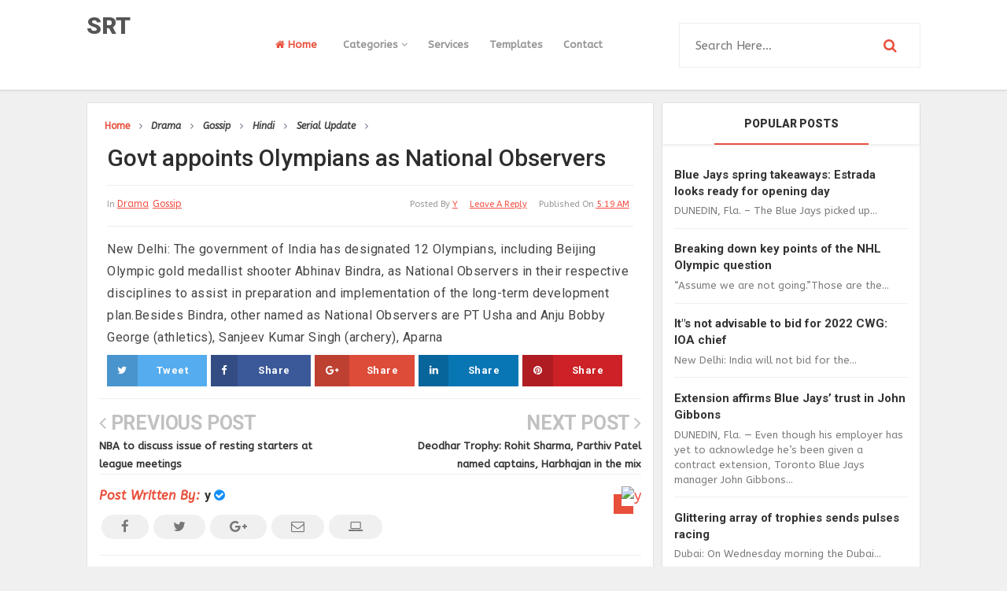

--- FILE ---
content_type: text/html; charset=UTF-8
request_url: http://www.srt.info.np/2017/03/deodhar-trophy-rohit-sharma-parthiv.html
body_size: 22971
content:
<!DOCTYPE html>
<html class='v2' dir='ltr' xmlns='http://www.w3.org/1999/xhtml' xmlns:b='http://www.google.com/2005/gml/b' xmlns:data='http://www.google.com/2005/gml/data' xmlns:expr='http://www.google.com/2005/gml/expr'>
<head>
<link href='https://www.blogger.com/static/v1/widgets/4128112664-css_bundle_v2.css' rel='stylesheet' type='text/css'/>
<link href='//fonts.googleapis.com/css?family=Roboto:300,400,500,700,900|ABeeZee:400,400i' rel='stylesheet' type='text/css'/>
<link href='//maxcdn.bootstrapcdn.com/font-awesome/4.5.0/css/font-awesome.min.css' rel='stylesheet'/>
<meta content='text/html; charset=UTF-8' http-equiv='Content-Type'/>
<meta content='blogger' name='generator'/>
<link href='http://www.srt.info.np/favicon.ico' rel='icon' type='image/x-icon'/>
<link href='http://www.srt.info.np/2017/03/deodhar-trophy-rohit-sharma-parthiv.html' rel='canonical'/>
<link rel="alternate" type="application/atom+xml" title="SRT - Atom" href="http://www.srt.info.np/feeds/posts/default" />
<link rel="alternate" type="application/rss+xml" title="SRT - RSS" href="http://www.srt.info.np/feeds/posts/default?alt=rss" />
<link rel="service.post" type="application/atom+xml" title="SRT - Atom" href="https://www.blogger.com/feeds/8033301245792621256/posts/default" />

<link rel="alternate" type="application/atom+xml" title="SRT - Atom" href="http://www.srt.info.np/feeds/3983782160376559215/comments/default" />
<!--Can't find substitution for tag [blog.ieCssRetrofitLinks]-->
<meta content='http://www.srt.info.np/2017/03/deodhar-trophy-rohit-sharma-parthiv.html' property='og:url'/>
<meta content='Deodhar Trophy: Rohit Sharma, Parthiv Patel named captains, Harbhajan in the mix' property='og:title'/>
<meta content='Rohit Sharma and Parthiv PatelNew Delhi: The Indian selectors today named Rohit Sharma and Parthiv Patel as captains of the India ‘Blue’ and...' property='og:description'/>
<!-- All in One SEO Pack for blogger by msdesignbd.com -->
<meta charset='utf-8'/>
<meta content='width=device-width, initial-scale=1, maximum-scale=1' name='viewport'/>
<meta content='blogger' name='generator'/>
<meta content='text/html; charset=UTF-8' http-equiv='Content-Type'/>
<link href='http://www.blogger.com/openid-server.g' rel='openid.server'/>
<link href='http://www.srt.info.np/' rel='openid.delegate'/>
<link href='http://www.srt.info.np/2017/03/deodhar-trophy-rohit-sharma-parthiv.html' rel='canonical'/>
<title>Deodhar Trophy: Rohit Sharma, Parthiv Patel named captains, Harbhajan in the mix - SRT</title>
<meta content='' name='description'/>
<meta content='Deodhar Trophy: Rohit Sharma, Parthiv Patel named captains, Harbhajan in the mix, SRT: Deodhar Trophy: Rohit Sharma, Parthiv Patel named captains, Harbhajan in the mix, SRT' name='keywords'/>
<link href='http://www.srt.info.np/feeds/posts/default' rel='alternate' title='SRT - Atom' type='application/atom+xml'/>
<link href='http://www.srt.info.np/feeds/posts/default?alt=rss' rel='alternate' title='SRT - RSS' type='application/rss+xml'/>
<link href='http://www.blogger.com/feeds/8033301245792621256/posts/default' rel='alternate' title='SRT - Atom' type='application/atom+xml'/>
<link href='/favicon.ico' rel='icon' type='image/x-icon'/>
<link href='https://plus.google.com/GOOGLE+ID/posts' rel='publisher'/>
<link href='https://plus.google.com/GOOGLE+ID/about' rel='author'/>
<link href='https://plus.google.com/GOOGLE+ID' rel='me'/>
<meta content='GOOGLE-WEBMASTER-CODE' name='google-site-verification'/>
<meta content='BING-WEBMASTER-CODE' name='msvalidate.01'/>
<meta content='ALEXA-VERIFY-CODE' name='alexaVerifyID'/>
<meta content='Sylhet, Bangladesh' name='geo.placename'/>
<meta content='YOUR-NAME' name='Author'/>
<meta content='general' name='rating'/>
<meta content='Bangladesh' name='geo.country'/>
<meta content='en_US' property='og:locale'/>
<meta content='en_GB' property='og:locale:alternate'/>
<meta content='english' name='language'/>
<meta content='https://www.facebook.com/FBUSERNAME' property='article:author'/>
<meta content='https://www.facebook.com/page_username' property='article:publisher'/>
<meta content='FACEBOOK-APP-ID' property='fb:app_id'/>
<meta content='FACEBOOK-ADMIN-ID' property='fb:admins'/>
<meta content='@msubelbd' name='twitter:site'/>
<meta content='@msubelbd' name='twitter:creator'/>
<!-- End of All in One SEO Pack for blogger by msdesignbd.com -->
<style id='page-skin-1' type='text/css'><!--
/*
-----------------------------------------------
Template Name  : Smooth Grid
Author         : Template Market
Author URL     : http://templatemark.com
----------------------------------------------- */
/* Variable definitions
====================
<Variable name="keycolor" description="Main Color" type="color" default="#e8503c"/>
<Group description="links color" selector="body">
<Variable name="main.color" description="Main Theme Color" type="color" default="#e8503c"/>
</Group>
*/
html,body,div,span,applet,object,iframe,h1,h2,h3,h4,h5,h6,p,blockquote,pre,a,abbr,acronym,address,big,cite,code,del,dfn,em,img,ins,kbd,q,s,samp,small,strike,strong,sub,sup,tt,var,b,u,i,center,dl,dt,dd,ol,ul,li,fieldset,form,label,legend,table,caption,tbody,tfoot,thead,tr,th,td,article,aside,canvas,details,embed,figure,figcaption,footer,header,hgroup,menu,nav,output,ruby,section,summary,time,mark,audio,video{margin:0;padding:0;border:0;font-size:100%;font:inherit;vertical-align:baseline}
article,aside,details,figcaption,figure,footer,header,hgroup,menu,nav,section{display:block}
body{line-height:1;display:block}
*{margin:0;padding:0}
html{display:block}
ol,ul{list-style:none}
blockquote,q{quotes:none}
blockquote:before,blockquote:after,q:before,q:after{background:transparent}
table{border-collapse:collapse;border-spacing:0}
.navbar,.post-feeds,.feed-links{display:none}
.section,.widget{margin:0;padding:0}
strong,b{font-weight:bold}
strong,b:hover{left:-.1em;content:'[';-webkit-transform:translateX(-100%);transform:translateX(-100%)}
cite,em,i{font-style:italic}
a:link{text-decoration:none;outline:none;transition:all .25s;color:#e8503c}
a:visited{color:#666;text-decoration:none}
a:link:hover{text-decoration:none;color:#e8503c}
a:visited:hover{color:#2D3E52;text-decoration:none}
a img{border:none;border-width:0;outline:none}
img{max-width:100%;vertical-align:middle;border:0}
abbr,acronym{cursor:help}
sup,sub{vertical-align:baseline;position:relative;top:-.4em;font-size:86%}
sub{top:.4em}
small{font-size:86%}
mark{background-color:#ffce00;color:#182025}
p,blockquote,pre,table,figure,hr,ol,ul,dl{margin:1.5em 0}
hr{height:1px;border:none;background-color:#444}
#layout ul{display:none}
.top-wrapper{overflow:hidden;position:relative}
h1, h2, h3, h4, h5, h6 { font-family:Roboto; font-weight: 800; font-style: normal;}
h1{font-size:200%}
h2{font-size:180%}
h3{font-size:160%}
h4{font-size:140%}
h5{font-size:120%}
h6{font-size:100%}
input,button,select,textarea{font-size:100%;line-height:normal;vertical-align:baseline}
textarea{display:block;box-sizing:border-box}
pre,code{font-family:'Signika',sans-serif;color:#444}
pre{white-space:pre;word-wrap:normal;overflow:auto}
blockquote{font-style:italic;position:relative;font-size:14px;padding:0;padding-left:60px;margin:40px 0;border:0;font-weight:400}
pre,code{font-family:'Signika',sans-serif;color:#444}
pre{white-space:pre;word-wrap:normal;overflow:auto}
blockquote{background-color:#f9f9f9;border-left:8px solid #bfcada;padding:10px;margin:10px}
:focus{outline:0!important}
ul,dl{margin:.5em 0 .5em 3em}
ol{list-style:decimal outside}
ul{list-style:disc outside}
li{margin:.5em 0}
div.clear{clear:both}
.clear{clear:both}
dt{font-weight:bold}
dd{margin:0 0 .5em 2em}
.post ul li span{position:relative;margin:0;padding:5px 8px;margin-bottom:10px;text-decoration:none;transition:all .3s ease-out}
ol{counter-reset:li;list-style:none;font-size:14px;padding:0;}
ol ol{margin:0 0 0 2em}
.post ol li{position:relative;display:block;padding:.4em .4em .4em .8em;margin:.5em 0 .5em 2.5em;background:rgba(232, 232, 232, 0.48);color:#666;text-decoration:none;transition:all .3s ease-out;padding-bottom: 5px; margin-bottom: 5px;}
.post ol li:before{content:counter(li);counter-increment:li;position:absolute;left:-2.5em;top:50%;margin-top:-1em;height:2em;width:2em;line-height:2em;text-align:center;color:#fff;background-color:#e8503c;font-weight: 600;}
.post-body ul li {list-style:none;position:relative;display:block;padding:.4em .4em .4em .8em;margin:.5em 0 .5em 2.2em;background:rgba(232, 232, 232, 0.48);color:#666;text-decoration:none;transition:all .3s ease-out;padding-bottom: 5px!important; margin-bottom: 5px!important; font-size: 15px;}
.post-body ul li:before {content:"\f00c";font-family:FontAwesome;position:absolute;left:-2.5em;top:50%;margin-top:-1em;height:2em;width:2em;line-height:2em;text-align:center;color:#fff;background-color:#e8503c;font-size:13px;}
.sharepost ul li:before {content:initial;font-family:FontAwesome;position:absolute;left:-2.5em;top:50%;margin-top:-1em;height:2em;width:2em;line-height:2em;text-align:center;color:#fff;background-color:initial;font-size:13px;}
.sharepost ul li {list-style:none;position: initial; display: initial; padding: initial; background: initial; color: #666; text-decoration: none; transition: all .3s ease-out; margin: 0; margin-right: 5px;}
.widget .post-body ul {padding:0}
.post-body table th,.post-body table td,.post-body table caption{border:1px solid #eee;padding:10px;text-align:left;vertical-align:top}
.post-body table.tr-caption-container{border:1px solid #eee}
.post-body th{font-weight:700}
.post-body table caption{border:none;font-style:italic}
.post-body td,.post-body th{vertical-align:top;text-align:left;font-size:13px;padding:3px 5px;border:1px solid #eee}
.post-body th{background:#fafafa}
.post-body table.tr-caption-container td{border:none;padding:8px}
.post-body table.tr-caption-container,.post-body table.tr-caption-container img,.post-body img{max-width:100%;height:auto}
.post-body td.tr-caption{color:#666;font-size:80%;padding:0 8px 8px!important}
img{max-width:100%;height:auto;border:none}
table{max-width:100%;width:100%;margin:1.5em auto}
table.section-columns td.first.columns-cell{border-left:none}
table.section-columns{border:none;table-layout:fixed;width:100%;position:relative}
table.columns-2 td.columns-cell{width:50%}
table.columns-3 td.columns-cell{width:33.33%}
table.columns-4 td.columns-cell{width:25%}
table.section-columns td.columns-cell{vertical-align:top}
table.tr-caption-container{padding:4px;margin-bottom:.5em}
td.tr-caption{font-size:80%}
.widget ul{padding:0}
.quickedit{display:none;visibility:hidden}
.post-info2 a {background:#e8503c; border-radius: 3px; font-weight: 700;color:#fff;padding:5px;}
.label-info {margin-bottom: 4px; display: -webkit-inline-box;}
.label-info a:hover{text-decoration: none;}
.label-info a:nth-child(n+3){display:none;}
a.label-info{font-family:'ABeeZee', sans-serif;color:#e8503c;font-size:12px;font-weight:500;text-decoration: underline;}
a.label-info:nth-child(n+4) {display:none;}
body{background:#f0f0f0;color:#656e7f;font-family:'ABeeZee', sans-serif;font-size:18px;font-weight:300;line-height:27px;margin:0}
body#layout #mainbwrap{width:100%;float:left}
body#layout #sidebar-wrapper{width:30%;left:0;padding:0;float:right}
body#layout .sidebar-area{width:100%;margin:0;padding:0}
body#layout #bwrapcontent,body#layout #sidebar-wrapper{padding:0}
body#layout #menu-wrapper {height:initial;}
body#layout .top-header {padding:0}
body#layout .top-navigation-wrapper {display:none;}
body#layout #footer-widgetfix .footer-widget {margin-left:0}
h1{line-height:.57447em;color:#242d36;font-size:47px;}
h2{line-height:.93103em;color:#242d36;font-size:32px;margin:27px 0}
h4{line-height:1.5em;color:#242d36;font-size:18px;margin:27px 0}
h5{line-height:1.5em;color:#242d36;font-size:18px;margin:27px 0}
h6{line-height:1.8em;color:#242d36;font-size:15px;margin:27px 0}
hr{background-color:#242d36;height:1px;margin-bottom:26px;padding:0}
blockquote{color:#9ba2af;font-family:"PT Serif",Georgia,Times,serif;border-left:5px solid rgba(155,162,175,0.25);margin-left:0;margin-right:0;margin-bottom:27px;padding-left:27px}
blockquote blockquote{font-size:inherit}
img{height:auto;max-width:100%}
a{color:#f45145;text-decoration:none;-webkit-transition:all .2s ease-in-out;-moz-transition:all .2s ease-in-out;-o-transition:all .2s ease-in-out;transition:all .2s ease-in-out}
a:visited{color:#f45145}
a:hover,a:focus,a:active{color:#e8503c;-webkit-transition:all .2s ease-in-out;-moz-transition:all .2s ease-in-out;-o-transition:all .2s ease-in-out;transition:all .2s ease-in-out}
.PopularPosts ul li .item-title a:hover, .PopularPosts ul li a:hover {color:#e8503c;}
#footer-wrapper{text-align:left;overflow:hidden}
.footer{padding-bottom:.2em}
.footer-bottom{min-height:40px}
#footx1,#footx2,#footx3{margin:0 .2%}
#footer-widgetfix .footer-widget{width:30%;float:left;margin-left:30px}
#footer-widgetfix{max-width:1100px;overflow:hidden;margin:0 auto}
#footer-wrapper .widget-content{text-align:left}
#footer-wrapper .widget-content li{margin-left:-14px}
#footer-wrapper .widget li{float: left!important; padding: 5px; margin-left: 3px; text-align: left; width: 44%;}
#footer-wrapper .widget li:before { content: "\f111"; font-family: fontAwesome; color: #ccc; font-size: 8px; padding: 0; text-decoration: none; margin-right: 10px;}
#layout #footer-wrapper .add_widget{background-color:#f56954;border:none}
#layout #footer-wrapper .add_widget a{color:#fff}
#layout #footer-wrapper .footer-column{width:33.33%;float:left}
#layout #footer-wrapper #column1,#layout #footer-wrapper #column2{margin:0}
/*
Plugin Name: WP Subscribe
Author: MyThemeShop
*/
#wp-subscribe { padding:15px; background: #ffffff; }
#wp-subscribe h4.title { font-size:18px; color:#e8503c; line-height: 1; text-align: center; text-transform: uppercase; margin-bottom: 0;margin: 10px;}
#wp-subscribe h4.title span {display: inline-block; font-size: 35px; margin-top: 10px;}
#wp-subscribe p { color: #000000; margin: 0; text-align: center; }
#wp-subscribe p.text { margin: 15px 0; opacity: 0.8;font-size: 16px; }
#wp-subscribe input { border: none; width: 100%; text-align: center; box-sizing: border-box; padding: 10px 0; margin: 0; box-shadow: none; border-radius: 0; height:60px; }
#wp-subscribe .email-field {}
#wp-subscribe input.email-field {color: #000000;background: #ffffff;border-style: solid;border-color:#e8503c;border-width: 3px;}
#wp-subscribe input::-webkit-input-placeholder { color: inherit; opacity: 0.8; }
#wp-subscribe input:-moz-input-placeholder { color: inherit; opacity: 0.8; }
#wp-subscribe input::-moz-input-placeholder { color: inherit; opacity: 0.8; }
#wp-subscribe input::-ms-input-placeholder { color: inherit; opacity: 0.8; }
#wp-subscribe input:focus::-webkit-input-placeholder { color: transparent !important }
#wp-subscribe input:focus::-moz-input-placeholder { color: transparent !important }
#wp-subscribe input:focus:-moz-input-placeholder { color: transparent !important }
#wp-subscribe input:focus::input-placeholder { color: transparent !important }
#wp-subscribe input.submit {background:#e8503c; color: #fff; margin-top:10px; font-size: 20px; font-weight: 900; cursor: pointer;}
#wp-subscribe p.footer-text { margin-top: 10px; font-size: 12px; }
.social-links i:hover {background:#e8503c; color: #fff; transition: all ease .3s; }
.site-header{background:#242d36;border-bottom:5px solid #1e252d;margin:0;position:relative;width:100%;z-index:100}
.site-header img{display:block;margin:0 auto;max-height:200px}
.bwrapsite-content{margin:15px auto 0;max-width:1060px}
.content-area{float:left;margin:0 auto;width:68%;overflow:hidden;}
.widget-title{background:none repeat scroll 0 0 #4B3F57;color:#FFF;font-size:16px;font-weight:400;text-transform:uppercase;margin:0 0 5px;position:relative;transition:all .5s ease-out 0}
#LinkList2 {overflow: hidden; margin-bottom: 20px;}
#header-inner img {margin: 22px 0}
.sidebar-area{float:right;overflow:hidden;width:31%}
#sidebar .widget h2{color: #2D2D2D;transition: all 0.5s ease-out; text-transform: uppercase; color: #333; -moz-box-shadow: 0px 2px 4px rgba(0, 0, 0, 0.08); box-shadow: 0px 2px 4px rgba(0, 0, 0, 0.08); font-size: 14px; line-height: 28px; padding: 12px; text-align: center;margin:0}
#sidebar h2:before{ content: " "; display: block; height: 2px; width: 60%; margin: 0 auto; background:#e8503c; position: absolute; bottom: -1px; left: 50%; margin-left: -30%; }
#sidebar .widget{background:#fff;margin-bottom:15px;border: 1px solid #e2e2e2; -webkit-box-shadow: 0 1px 2px rgba(0,0,0,0.08); -moz-box-shadow: 0 1px 2px rgba(0,0,0,0.08); box-shadow: 0 1px 2px rgba(0,0,0,0.08); border-bottom: 1px solid #d5d5d5;}
#sidebar .widget-content {padding:13px;}
.site-footer{background:#242d36;clear:both;color:#f0f1f3;font-size:14px;font-weight:600;line-height:1.8em;padding:10px;text-align:center}
.site-footer a{color:#f0f1f3;text-decoration:none}
.author_description_container h4 span {color:#e8503c;font-family: 'ABeeZee', sans-serif; font-style: italic; letter-spacing: 0.5px; text-transform: capitalize;}
.avatar-image-container img{height:70px;width:70px;overflow:hidden;float:left;margin-right:20px;max-width:100%!important;border: 1px solid #E0E0E0; padding: 5px}
#comments{padding:0!important;}
#comments a {font-family: Roboto;font-size:13px;font-weight:600;}
.comments .avatar-image-container{max-height:100%!important;width:70px!important;margin-right:10px;border-radius:3px;overflow:initial;margin-right:20px;}
.comment-block{border-bottom:1px solid #ecedee;margin-bottom:20px;padding-bottom:20px;overflow:hidden;position:relative}
.comment-header a{font-size:14px;font-style:normal;display:inline-block;margin-bottom:5px;color:#34495E;    font-family: Roboto;}
.comments .comments-content .datetime a{font-size:11px;font-weight:600;font-family:open sans;}
.comments .comments-content .datetime,.comments .comment .comment-actions a{float:right}
.comment-actions a:hover{background:#e8503c;color:#fff;text-decoration:none}
.comment-actions a{color:#e8503c;background:#fff;border:1px solid #ddd;float:right;font-size:13px;padding:5px 20px!important;margin-left:10px;font-weight:600;border-radius:3px;font-family:Roboto;}
.comments .comments-content .comment-header{background:#fff;padding:5px;margin-bottom:0;border:1px solid #ddd;}
.comments .comment .comment-actions a{padding:0;}
.comments .comment .comment-actions a:hover{text-decoration:none}
.comments .continue{cursor:pointer;margin-top:-30px;margin-bottom:30px}
.comments .continue a{display:block;color:#333;font-size:11px;font-weight:normal;padding:0}
.comments .comments-content .icon.blog-author{height:initial;width:initial;margin:0 0 -4px 12px;font-weight:700;color:#FFFFFF;font-size:11px;background:#e8503c;padding:3px;border-radius:3px}
.comments .comments-content .icon.blog-author:after{content:"Admin"}
.comments .comments-content .comment-content{text-align:left;padding:20px;background:rgb(235,235,235);color:#232323;border:1px solid #DEDEDE;border-top:0;font-family: Roboto;font-weight: 600;}
.comments .comments-content {padding: 15px; padding-top: 0;}
#comments{margin-bottom: 20px; background: #fff; border: 1px solid #e2e2e2; -webkit-box-shadow: 0 1px 2px rgba(0,0,0,0.08); -moz-box-shadow: 0 1px 2px rgba(0,0,0,0.08); box-shadow: 0 1px 2px rgba(0,0,0,0.08); border-bottom: 1px solid #d5d5d5;#E6E6E6;}
#comments h4{color: #2D2D2D; font-size: 15px; font-weight: bold; margin-bottom: 10px; text-align: left; text-transform: capitalize; margin: 0; background: #FCFCFC; padding: 18px; border-bottom: 1px solid #E6E6E6;}
.deleted-comment{font-style:italic;color:gray}
h2.date-header{margin:10px 0;display:none}
#outer-wrapper{position: relative; margin: 0 auto; width: 1060px; overflow: hidden;}
#banner{background:#fff;border:1px solid;border-color:#e5e6e9 #dfe0e4 #d0d1d5;text-align:center;padding:10px;margin:15px}
.smoothscroll-top {position:fixed; opacity:0; visibility:hidden; overflow:hidden; text-align:center; z-index:99; background-color:#e8503c;border:2px solid #e8503c; color:#fff; width:47px; height:44px; line-height:44px; right:25px; bottom:-25px; padding-top:2px;transition:all 0.5s ease-in-out; transition-delay:0.2s; }
.smoothscroll-top:hover {background-color:#fff; color:#e8503c;border:2px solid #e8503c; transition:all 0.2s ease-in-out; transition-delay:0s; }
.smoothscroll-top.show {visibility:visible; cursor:pointer; opacity:1; bottom:25px; }
.smoothscroll-top i.fa {line-height:inherit;}
.cloud-label-widget-content { display: inline-block; text-align: left; }
.cloud-label-widget-content .label-size { display: inline-block; float: left; margin: 5px 5px 0 0; opacity: 1; }
.cloud-label-widget-content .label-size a, .cloud-label-widget-content .label-size span {background: #F5F5F5; color: #1E1E1E; display: block; font-size: 12px; padding: 12px 15px; font-weight: 600;}
.cloud-label-widget-content .label-size:hover a, .cloud-label-widget-content .label-size span { background: #e8503c; color: #FFF !important; }
.cloud-label-widget-content .label-size .label-count { display: none; }
.Label li{position:relative;padding:5px 20px 10px 30px !important;list-style:disc;display:block;font-size:15px}
.Label li:before{content:"\f111";font-family:fontAwesome;color:#ccc;font-size:8px;margin-left:15px;position:absolute;top:9px;left:0;padding:0;text-decoration:none;margin-top:1px}
.Label li a{color: #2D2D2D; font-family: 'Roboto', 'sans-serif'; font-weight: 700;}
.Label li:hover:before{color:#e8503c;transition:all .6s}
.Label li span{padding:0 10px;display:block;line-height:20px;position:absolute;right:15px;top:10px;font-size:11px;background:#e8503c;color:#fff}
.Label li:hover span{background:#FC3931;transition:all .6s}
.sidebar ul li a{color:rgba(29,28,28,0.8);font-weight:400;font-size:15px;transition:all .3s;font-family:&#39}
.post-body a.img, .post-body .separator a { margin-left: 0!important; margin-right: 0!important; }
#main-nav .current-menu-item a {color:#e8503c;padding: 0 20px;}
#main-nav a:hover {color:#e8503c;}
.showpagePoint{background:#e8503c!important; color: #fff; font-weight: 700;}
.showpage a,.showpageNum a,.showpagePoint,.showpageOf{position: relative; display: inline-block; font-size: 13px; font-weight: 700; color: rgba(0,0,0,.8); margin: 0 4px 0 0; background: white; padding: 13px 18px; border: 1px solid rgb(230, 230, 230); transition: all .3s; -webkit-box-shadow: 0 1px 2px rgba(0,0,0,0.08); -moz-box-shadow: 0 1px 2px rgba(0,0,0,0.08); box-shadow: 0 1px 2px rgba(0,0,0,0.08); border-bottom: 1px solid #d5d5d5;}
.showpageNum a:before{content:&#39;&#39;;position:absolute;top:0;bottom:0;left:0;right:0;transition:box-shadow 0.5s}
.showpage a:hover,.showpageNum a:hover,.showpagePoint:hover{background:#e8503c;color:#fff!important;position:relative;}
.showpagePoint{color:#fff;}
.showpage a,.showpageNum a,.showpagePoint,.showpageOf{margin:0 5px 2px 0;}
#error404,.followby,.modalDialog{background:#e8503c}
#error-text a{color:#e8503c}
.home-link{background:#e8503c;padding:12px 20px 12px 17px;position:absolute;color:white!important}
#blog-pager-newer-link{float:left;}
#blog-pager-older-link{float:right;}
#blog-pager a{color:#333;font-size:13px;font-weight:600;line-height:1.3}
#blog-pager{text-align:center;margin-top:10px;float:left;}
.search-form-icon {color:#e8503c}
.top-header{background:#fff; position: relative; z-index: 999;padding:10px 0;border-bottom: 1px solid #d5d5d5; -webkit-box-shadow: 0 2px 3px rgba(0,0,0,0.03); -moz-box-shadow: 0 2px 3px rgba(0,0,0,0.03); box-shadow: 0 2px 3px rgba(0,0,0,0.03);}
.fixed_widget{background:none!important;position:fixed!important;top:25px;z-index:99;-webkit-transform:translateZ(0)}
h1.post-title a:hover, h2.post-title a:hover { color:#e8503c; text-decoration:none; }
#footer-wrapper .cloud-label-widget-content .label-size a { background: #4e4e4e; color: #fff; display: block; font-size: 11px; padding: 10px 15px; font-weight: 600; }
.readmore2:hover {background:#fff;color:#333!important;transition: 0.3s;}
.readmore2 {font-size: 13px; color: #657293!important; font-weight: 700; float: right; text-transform: uppercase;padding:3px;}
.top-navigation-wrapper{ background-color: #ffffff; }
.top-navigation-wrapper{ color: #545454; }
.top-navigation-wrapper a, .top-navigation-wrapper a:hover{ color: #545454; }
.top-navigation-wrapper{ border-color: #e4e4e4;    border-bottom: 1px solid #e4e4e4; }
.container{ max-width: 1060px;margin:auto; }
top-navigation-wrapper{ position: relative; z-index: 98; border-bottom-width: 1px; border-bottom-style: solid; }
.top-navigation-left{ float: left; margin: 0px 15px; }
.top-navigation-left-text{ font-size: 10px; letter-spacing: 1px; font-weight: bold;padding: 12px 0px; line-height: 18px; text-transform: uppercase; }
.top-navigation-right{}
.top-social-wrapper{}
.top-social-wrapper .social-icon{float: left; margin-left: 5px; background: #fff; border-radius: 3px; width: 36px; height: 35px; line-height: 36px; display: block; text-align: center;}
.top-social-wrapper .social-icon:first-child{ margin-left: 0px; }
.top-social-wrapper .social-icon a{color: #353535;}
.top-social-wrapper .social-icon a:hover{ opacity:0.5; filter: alpha(opacity=100); }
.social-icon .fa {}

--></style>
<style id='template-skin-1' type='text/css'><!--
body#layout div.section {background-color:transparent;border:0;font-family:sans-serif;margin:0;overflow:visible;padding:0;position:relative}
body#layout .top-tab-widget-menu ul,body#layout ul,#layout ul,body#layout div.section h4,#layout div.section h4 {display:none;}
body#layout .draggable-widget .widget-wrap2 {background: #27ae60 url(https://www.blogger.com/img/widgets/draggable.png) no-repeat 4px 50%;}
body#layout .add_widget {background-color:#27ae60;border: 1px dashed #3a3a3a!important;}
body#layout .add_widget a {color: white}
body#layout .editlink {color: #fff !important; background-color: #27ae60; padding: 0px 20px; border-radius: 50px;}
body#layout #header {width:30%;margin:4px;float:left;background-color: #fff; padding:10px!important; border: 1px solid #27ae60; margin-bottom: 10px;}
body#layout #header:before {content: "Header"; font-size: 14px; color: #484848; display: inline-block; font-family: sans-serif; font-weight: 600;margin-bottom: 10px;}
body#layout #header-right {width:62%;margin:4px;background-color: #fff; padding:10px!important; border: 1px solid #27ae60; margin-bottom: 10px;float:right;}
body#layout #header-right:before {content: "Header ad slot (728x90 px )";font-size: 14px; color: #484848; display: inline-block; font-family: sans-serif; font-weight: 600;margin-bottom: 10}
body#layout #adpost2 {width: 95%;margin:4px;float:left;background-color: #fff; padding:10px!important; border: 1px solid #27ae60; margin-bottom: 10px;}
body#layout #adpost2:before {content: "Responsive Ad Slot"; font-size: 14px; color: #484848; display: inline-block; font-family: sans-serif; font-weight: 600;margin-bottom: 10px;}
body#layout #sidebar {margin:4px;float:right;background-color: #fff; padding:10px!important; border: 1px solid #27ae60; margin-bottom: 10px;}
body#layout #sidebar:before {content: "Sidebar";font-size: 14px; color: #484848; display: inline-block; font-family: sans-serif; font-weight: 600;margin-bottom: 10px;}
body#layout #Blog1 {margin:4px;background-color: #fff; padding:10px!important; border: 1px solid #27ae60; margin-bottom: 10px;width:90%;}
body#layout #Blog1:before {content: "Main Blog";font-size: 14px; color: #484848; display: inline-block; font-family: sans-serif; font-weight: 600;margin-bottom: 1}
body#layout #footer-wrapper {width:96.2%;margin:4px;background-color: #fff; padding:10px!important; border: 1px solid #27ae60; margin-bottom: 10px;}
body#layout #footer-wrapper:before {content: "Footer Wrapper";  font-size: 14px; color: #484848; display: inline-block; font-family: sans-serif; font-weight: 600;margin-bottom: 10px;}
--></style>
<style type='text/css'>

.PopularPosts ul,.PopularPosts li,.PopularPosts li img,.PopularPosts li a,
.PopularPosts li a img {margin:0;padding:0;list-style:none;border:none;
background:none;outline:none;}
.PopularPosts ul {margin:0;list-style:none;color:#333;}
.PopularPosts ul li img {display:block;margin-right:10px;width:115px;height:100px;float:left;transition:all 0.3s ease-out;}
.PopularPosts ul li img:hover {background:#fff;opacity:0.9;}
.PopularPosts ul li {background-color:#fff;margin:2px;padding:0;position:relative;transition:all 0.3s ease-out;  border-bottom: 1px solid rgb(239, 239, 239);}
.PopularPosts ul li:first-child {border-top:none;,margin:0}
.PopularPosts ul li:last-child {border-bottom:none;padding-bottom:0}
.PopularPosts ul li a:hover {color:#f56954!important;}
.PopularPosts ul li .item-title a, .PopularPosts ul li a {color: #333; text-decoration: none; font-size: 15px; font-weight: 600; transition: all 0.3s ease-out; font-family:'Roboto', 'sans-serif'; line-height: 1; text-align: justify;}
.PopularPosts ul li:before {display:none;list-style:none;}
.PopularPosts .item-thumbnail {margin:0 0 0 0;}
.PopularPosts .item-snippet {font-size: 13px; color: #7b7b7b; font-weight: 400;line-height:1.5}
.profile-img{display:inline;opacity:1;margin:0 6px 3px 0;}
.PopularPosts .item-title {margin-bottom: 2px; line-height: 1.2;}

.breadcrumbs{font-size: 100%; overflow: hidden;background: #fff; border: 1px solid #e2e2e2; border-bottom: 0;padding: 15px; padding-bottom: 10px;}
.breadcrumbs > span {padding:0;}
.breadcrumbs > span:last-child {color:#555;border-right:none;font-size:12px;padding:10px;font-weight:600}
.breadcrumbs span:nth-child(n+7) {display:none;}
.breadcrumbs a {font-size:12px;font-weight:600;}
.breadcrumbs span a {color:#444;padding:0 7px;font-style: italic;}
.breadcrumbs span:first-child a{color:#e8503c;font-style: initial;}
.breadcrumbs span a:hover {color:#fc3931;}
.breadcrumbs a:hover {color:#fc3931;}
.breadcrumbs .fa-angle-right{font-size:12px;}

#header-ad {text-align: center;margin-bottom:15px;}
#main-nav {float:left;font-family: 'ABeeZee', sans-serif;margin:0 10px;}
#main-nav li { position: relative; float: left; line-height: 94px; display: block; margin:0; }
#main-nav a { position: relative; display: block; height:104.4px; padding: 0 13px; color:#949494; font-size: 13px; font-weight: 700; transition: all .3s; }
#main-nav a:hover .menu-arrow, #main-nav .current-menu-item a .menu-arrow {opacity: 1;}
#main-nav ul li ul .menu-arrow {display: none;}
#main-nav ul li ul { display: none; position: absolute; left: -1px; top:104.4px; z-index: 100; background-color: #444; margin:0; }
#main-nav .sub-menu li {border-left: none;}
#main-nav .sub-menu li:last-child {border-right: none;}
#main-nav ul li:hover > ul, #main-nav ul li ul:hover {display: block;}
#main-nav ul li ul a { min-width: 200px; height: 36px; padding: 0 13px; font-size: 12px; transition: all .3s; }
#main-nav ul li ul a:hover {}
#main-nav ul li ul a, #main-nav ul ul .current-menu-item a {border: none;color: #fff;margin-top: 0;background-color: transparent;}
#main-nav ul li ul li { float: none; height: auto; clear: both; margin-left: 0; line-height: 36px;}
#main-nav ul li ul li:last-child {border-bottom: none;}
#main-nav ul li ul ul {left: 100%;top: -1px;}
#menu-main-nav {margin:0}

.share-post ul {padding:0;margin:0;font-size: 13px; font-weight: 600;}
.share-post li{list-style:none;display:inline-block;padding:0;font-weight:700;text-transform:uppercase}
.share-post li a{display:block;text-align:center;}
.share-post span{display:none;}
.share-post li a i{display: block; color: #A7A7A7; width:20px; height:20px; line-height: 20px; font-size: 14px; font-weight: normal; transition: all .3s;}
.share-post{margin-bottom:20px;float:left;}
.share-post li a i.fa.fa-facebook:hover{background:#fff;color:#3b5998;}
.share-post li a i.fa.fa-twitter:hover{background:#fff;color:#00aced;}
.share-post li a i.fa.fa-google-plus:hover{background:#fff;color:#dd4b39;}
.share-post li a i.fa.fa-linkedin:hover{background:#fff;color:#007bb5;}
.share-post li a i.fa.fa-pinterest:hover{background:#fff;color:#cb2027;}

#main-header { height: 94px; margin-bottom:10px; background-color: #fff;width:1060px; margin:0 auto; }
#logo {float: left; width: 210px; max-height: 104px; overflow: hidden;}
#logo a {color: #555;}
#logo span a {color: #D1D1D1;}
.Header h1 {margin-bottom: 10px; font-size: 30px; text-transform: uppercase; display: block; max-height: 49px; overflow: hidden; line-height: 1.5;}

#ArchiveList a.post-count-link, #ArchiveList a.post-count-link:link, #ArchiveList a.post-count-link:visited {text-decoration:none;font-size:13px;font-weight:700;}
span.post-count {font-size:11px;font-weight:700;}
.BlogArchive #ArchiveList ul.posts li {font-size:12px;}
#ArchiveList select {width: 100%;padding: 15px;margin-bottom: 5px;margin-top:10px;border: 1px solid rgba(201, 201, 201, 0.52);font-size:13px;font-family: Open Sans;}


#search-bar{display:block;position:relative;float:right;margin:19px 0;width: 25%;}
input#sq{background: #fff; color: #717171; font-size:15px;; margin: 0; padding: 0 20px; height: 55px; outline: 0; border:1px solid #eee; box-shadow: initial; line-height: normal; transition: all .1s;width: 100%; float: right;font-family: 'ABeeZee', sans-serif;}
input#sq:focus{color:#333;border-radius:4px;}
#search-form{position:relative;margin:auto;text-align:center}
#searchsubmit{background-color:#fff;border: 0; color: #fff; display: inline-block; position: absolute; right: 0; top: 0; transition: all .2s;display:none;}
#searchsubmit:hover,#searchsubmit:focus,#searchsubmit:active{background-color:#fff;color:#fff;cursor:pointer;outline:0;}
.search-form-icon{top:16px;right:30px;position:absolute}
input#sq::-webkit-input-placeholder,input#sq:-ms-input-placeholder{color:#777;}
input#sq::-moz-placeholder,input#sq:-moz-placeholder{color:#777;opacity:1;}
[type="search"] {-moz-appearance:textfield;-webkit-appearance:textfield;appearance:textfield;}


.postdata {padding:0 10px;}
.postdata2 {padding:10px;position: absolute; bottom: 0;text-align: center; width: 100%;background: rgba(232, 232, 232, 0.29); border-top: 1px solid rgba(226, 226, 226, 0.34);}
.post-body {line-height:1.6em;color:#8c8c8c;font-size:14px;font-weight:400;text-overflow:ellipsis;width: auto;padding-left:10px;padding-right:10px;margin-bottom:5px;font-family:'ABeeZee', sans-serif}
h2.post-title, h1.post-title {border: 0 none; color: #000; font-size:18px; font-weight:800; letter-spacing: normal; line-height: 1.3em; margin-bottom:5px; padding: 0;}
h2.post-title:hover, h1.post-title:hover {color:#f56954;}
h2.post-title a, h1.post-title a, h2.post-title, h1.post-title {color: #2D2D2D; z-index: 0; line-height: 1.3; margin: 0 0; display: block; max-height: 49px; overflow: hidden; margin-bottom: 4px;}
.post-info {text-transform: capitalize; line-height: 250%; overflow: hidden; color: #999999; font-size: 11px;font-weight: 600;font-family:'ABeeZee', sans-serif;float:left;}
.post-info2 {text-transform: capitalize; line-height: 250%; overflow: hidden; color: #999999; font-size: 12px;font-weight: 600;font-family:'ABeeZee', sans-serif;float:left;margin: 10px 0 10px;}
.post-info a {display:inline;background:transparent;color:#a7a7a7;padding:5px;padding-left:0;margin-bottom:10px;transition:all .3s ease-out;}
.post-info .fa, .post-info2 .fa {color: #333;}
.author-info, .comment-info, .time-info {display:inline;margin-right:10px;}
.post-image {margin:0;z-index:1;padding:0;float:left;overflow:hidden;margin-bottom:5px;transition:all 1s ease-out;background: #2f3238;}
.post-image img {width:310px;height:210px;transition: 0.9s;}
.post-image img:hover {opacity: 0.4;}

#HTML3 {width:327px!important;}

.share-item.share{background-color: #fff; border: 2px solid #dfdfdf; position: absolute; right: 40px; bottom:7px; width: 30px; height: 30px; z-index: 2; border-radius: 90px;}
.share-item.share a.button{font-family: Fontawesome; color: #636970; padding: 0; margin: 0; line-height: 32px; display: block; font-size: 15px;}
ul.sosmed-list li{display:inline-block;list-style:none;margin:10px 4px;padding:0}
.share-item.share.active .sosmed-list{bottom: -4px; opacity: 1; visibility: visible; z-index: 1000;}
.share-item.share .sosmed-list{visibility: hidden; opacity: 0; margin: 0; width: 140px; height: 42px; position: absolute; background:#f8f8f8; padding: 0; left: -80px; bottom: 50%; text-align: center; transform: translateX(-50%); transition: all .3s;}
.sosmed-list li a{width:30px;height:30px;text-align:center;line-height:30px;font-size:13px;display:block;color:#fff;transition:all .3s}
.socmed-twitter{background:#19bfe5;transition:all .3s}
.socmed-facebook{background:#3b5998;transition:all .3s}
.socmed-googleplus{background:#d64136;transition:all .3s}
.sosmed-list li a:hover{color:#fff}
.socmed-twitter:hover,.socmed-facebook:hover,.socmed-googleplus:hover{background:#333;}

#footer-wrapper {text-align:left;overflow:hidden;padding:15px 0 0 0;background-color:#353535;}
#footer-widgetfix {max-width:1100px;overflow:hidden;margin:0 auto;}
#footer-wrapper h2 {color: #fff; font-size: 14px; font-weight:500; margin-bottom: 10px; padding: 5px 10px 5px 0; text-align: left; text-transform: capitalize; margin-top: 15px;}
#footer-wrapper .widget-content {text-align: left; color: #fff; font-size: 14px;}
#footer-wrapper .widget-content li {margin-left:-14px;color:#333}
#footer-wrapper .widget li {margin:5px 0 0 0;padding:5px 2px 0 0;}
.footer li a {padding-top:0;padding-right:0;font-size:13px;font-weight:700;color:#f9f9f9;margin:0}
#footerfix {overflow:hidden;margin:15px 0 0 0;background-color:#2d2d2d}
.copyleft {text-align: center; font-weight: 600; margin: 10px; color: #fff; font-size: 12px; padding: 10px;}
#copyright {float:right;color:#999;font-size:13px;margin-right:30px}
.copyleft a,#copyright a {color:#fff;text-decoration:underline;}
.copyleft a:hover,#copyright a:hover {color:#a94334;text-decoration:none;}

@-webkit-keyframes fadeIn { from { opacity:0; } to { opacity:1; } }
@-moz-keyframes fadeIn { from { opacity:0; } to { opacity:1; } }
@keyframes fadeIn { from { opacity:0; } to { opacity:1; } }

.fade-in {
  opacity:0;  /* make things invisible upon start */
  -webkit-animation:fadeIn ease-in 1;  /* call our keyframe named fadeIn, use animattion ease-in and repeat it only 1 time */
  -moz-animation:fadeIn ease-in 1;
  animation:fadeIn ease-in 1;

  -webkit-animation-fill-mode:forwards;  /* this makes sure that after animation is done we remain at the last keyframe value (opacity: 1)*/
  -moz-animation-fill-mode:forwards;
  animation-fill-mode:forwards;

  -webkit-animation-duration:1s;
  -moz-animation-duration:1s;
  animation-duration:1s;
}

.fade-in.one {
  -webkit-animation-delay: 0.7s;
  -moz-animation-delay: 0.7s;
  animation-delay: 0.7s;
}

.fade-in.two {
  -webkit-animation-delay: 1.2s;
  -moz-animation-delay:1.2s;
  animation-delay: 1.2s;
}

.fade-in.three {
  -webkit-animation-delay: 1.6s;
  -moz-animation-delay: 1.6s;
  animation-delay: 1.6s;
}
.search-box2 {display:none;}

@media screen and (max-width:1066px) {
.wrapper, #main-header, #outer-wrapper {width:100%;}
#HTML3  {width: initial!important;}
}

@media screen and (max-width:960px) {
#HTML3  {width: initial!important; position: initial!important;}
input#sq {width:85%;float: initial;}
#search-bar { display: block; position: relative; float: right; width: 100%; overflow: hidden; margin:0}
#header-inner img { margin: 0; }
#main-header {width:100%;height: 60px;}
#main-nav .wrapper {position: relative;}
#menu-icon {width: 44px; height: 24px; float: right; background: url(https://blogger.googleusercontent.com/img/b/R29vZ2xl/AVvXsEicfKokfcjYfbkqNTq4PmSTKffFI3bH3xGmwceuWeZbjAZoYwQCd4S2ShVs5-kKBVW8-0aBvyxiEZjdYN3ufaM3fpGWUlP2zbge6nChJB0hG97HKMTM2Khwr6aH0LC1FFfBGbc6q1Z-2WJZ/s1600/top-menu-icon.png) no-repeat; cursor: pointer; transition: background .3s; margin-top:0;}
#menu-icon:hover {background-color: #F8F8F8;}
#main-nav { position: absolute; right: 0; top:80px; display: none; height: auto; padding: 10px 0; background-color: #FCFCFC; border: 1px solid #f2f2f2; z-index: 1000; }
#main-nav li { float: none; clear: both; line-height: 36px; }
#main-nav li a { height: auto; border-right: none; }
#main-nav li a:hover, #main-nav .current-menu-item a { background-color: transparent; }
.menu-arrow {display: none;}
#main-nav .menu li ul { position: static; float: none; display: block !important;border: none; padding-left: 10px; }
#main-nav .menu li ul li {border: none;}
#main-nav ul li ul a {font-size: 13px;}
#main-nav ul li ul a:hover {background-color: transparent;}
h2.post-title a, h1.post-title a, h2.post-title, h1.post-title {margin-top:0;line-height:1em;}
.bwrapsite-content{width:100%}
.content-area {float:none;width:initial;width:100%!important}
.sidebar-area {width:100%!important;}
#header-ad {height:auto;}
ul#relpost_img_sum li {width:100%!important;}
.top-social {display:none;}
#logo {margin-left:10px;}
#footer-widgetfix {width:100%;overflow:hidden;}
#footer-widgetfix .footer-widget {width:46%;float:left;margin-left:20px;}
.header-right {margin-top:10px;}
.woo{width:100%}

.post {width:initial!important;padding: 5px!important;}


}

@media only screen and (max-width:768px){
#search-bar { display: block; position: relative; width: 58%; overflow: hidden;}
.post-body {width:auto!important;}
.related-post-item-title {font-size:12px!important;}
.related-post-style-2 li {width:100%;}
#footer-col1, #footer-col2, #footer-col3 {width: 100%; float: left; margin-left: 10px;}
#recent1 .recent-box {width:32%}
.post-summary {display:none;}

.readmore2 {display:none;}
.post-info {margin:0;font-size: 10px;}
.share-item.share {right: 15px;bottom: 7px;}
}


@media only screen and (max-width:640px){
.search-box1 {display:none;}
.search-box2 {display: -webkit-box; padding: 10px; overflow: hidden;}
input#sq {width:85%;float: initial;}
#search-bar { display: block; position: relative; float: right; width: 100%; overflow: hidden; margin:0}
.post-body {width:auto!important;line-height: 1.4; font-size: 15px;}
.related-postbwrap {width:100%;}
.home-link {display:none;}
.pager-left, .pager-right {width:43%!important;}
#footer-widgetfix {width:100%;overflow:hidden;}
#footer-widgetfix .footer-widget {width:100%;float:left;margin-left:10px;}
.author-info, .comment-info, .time-info {margin-right:10px;float: initial!important;}

h2.post-title a, h1.post-title a, h2.post-title, h1.post-title {font-size:25px!important;}
.sharepost ul li {display:block!important;}
.avatar-container {display:none;}

#main-header {width:100%;height:50px;}
#search-bar {margin:0; }
}


@media only screen and (max-width:480px){
.post-image {float:none;margin-right:0;margin-bottom:8px}
.post-image img {width:100%!important;}
.pager-left, .pager-right {width:100%!important;}
#blog-pager {overflow:hidden!important;}
.pager-left {margin-bottom:5px!important;}
.related-post-style-2 li {width:100%!important}
.sharepost li {float:none!important;width:initial!important;}
.top-navigation-left {display:none;}
.top-navigation-right {margin:0;}
#header-wrapper {text-align:center;}
#header {max-width: initial;}
.comments .comments-content .datetime a {display:none;}
.post-info2 {margin-top:0;margin-bottom:10px;}
#recent1 .recent-box {width:100%;}
#recent1 #label_with_thumbs li {margin-right:0}
.post-outer {width:initial!important;margin-right:0!important;}
.post ul li span {display:none;}
.post-summary {display:-webkit-box;}
.showpage a, .showpageNum a, .showpagePoint, .showpageOf {padding: 8px 10px;}
}

@media screen and (max-width:320px){
}
</style>
<style type='text/css'>
.post {background: #fff;padding:15px;height:auto;border: 1px solid #e2e2e2; -webkit-box-shadow: 0 1px 2px rgba(0,0,0,0.08); -moz-box-shadow: 0 1px 2px rgba(0,0,0,0.08); box-shadow: 0 1px 2px rgba(0,0,0,0.08); border-bottom: 1px solid #d5d5d5;margin-bottom:10px;overflow:hidden;margin-top: 0; padding-top: 0; border-top: 0;}
.post-body {color: #444; margin-right: 0; font-size: 16px;margin-top:5px;text-align:initial;font-weight:400;letter-spacing: 0.5px; line-height: 1.8;font-family:roboto;}
.post img:hover {opacity:0.95;}
.post-info {font-size: 11px; font-weight:400;margin-bottom:15px; border-top: 1px solid #eee; border-bottom: 1px solid #eee; float: initial; padding: 10px 0;}
.post-info a {text-decoration: underline;color:#f45145;}
.author-info, .comment-info, .time-info {float:right;}
.time-info {margin-right:0}
h2.post-title a, h1.post-title a, h2.post-title, h1.post-title {margin-top:0;font-size: 30px;margin-bottom: 15px; font-weight: 500;max-height: initial;}

.sharepost li{width:19%;padding:0;list-style:none;}
.sharepost li a{color:#fff;display:block;font-size: 13px;font-family:Roboto;font-weight:700;height:40px;line-height:40px;}
.sharepost{overflow:hidden;text-align:center;}
.sharepost li a:hover{opacity:0.8;color:#444;}
.sharepost li .twitter{background-color:#55acee;}
.sharepost li .facebook{background-color:#3b5998;}
.sharepost li .gplus{background-color:#dd4b39;}
.sharepost li .pinterest{background-color:#cc2127;}
.sharepost li .linkedin{background-color:#0976b4;}
.sharepost li .twitter:hover,.sharepost li .facebook:hover,.sharepost li .gplus:hover,
.sharepost li .pinterest:hover,.sharepost li .linkedin:hover{opacity:0.9;color:#fff;}
.sharepost li{float:left;margin-right:1.2%}
.sharepost li:last-child{margin-right:0}
.sharepost li .fa {float: left; padding: 13.4px; overflow: hidden; background: rgba(0, 0, 0, 0.14);}
.ad_banner728 img {max-width:100%;}
.ad_banner728 {margin-bottom:10px;}

.authorboxwrap{background: #fff; border-bottom: 1px solid #eee; padding: 15px 0;overflow: hidden;}
.avatar-container {float:right;-webkit-box-shadow: -10px 10px 0px 0px rgb(232, 80, 60); -moz-box-shadow: -10px 10px 0px 0px rgb(232, 80, 60); box-shadow: -10px 10px 0px 0 rgb(232, 80, 60);}
.avatar-container img{width:100px;height:auto;max-width:100%!important}
.author_description_container h4{font-weight:600;font-size:16px;display:block;margin:0;margin-bottom:2px}
.author_description_container h4 a{color:#333}
.author_description_container h4 a:hover{color:#404040}
.author_description_container p{margin:0;color:#333;font-size:14px;margin-bottom:8px;line-height:25px;font-weight:400;}

.old_new {display:none;}
.pager{padding:0;border-top: 1px solid #eee; border-bottom: 1px solid #eee;}
.pager-left{background:#fff;width:45%;float:left;margin:0;text-align:left;color:#333;transition:all .3s ease-out;padding:15px 0;height:64.5px}
.pager-right{background:#fff;width:45%;float:right;margin:0;text-align:right;color:#333;transition:all .3s ease-out;padding:15px 0;height:64.5px}
.pager-right:hover .pager-title-left,.pager-left:hover .pager-title-left{color:#999!important;}
.pager-left a,.pager-right a{color:#999;}
.pager-left a,.pager-right a,.current-pageleft,.current-pageright{font-size:13px;color: rgb(81, 81, 81); font-weight:600;background:none;text-decoration:none;}
.current-pageleft{padding:0 0 0 15px;}
.current-pageright{padding:0 15px 0 0;}
.pager-title-left{font-size: 25px; font-weight: 600; transition: all .3s ease-out; color: #c1c1c1;display: block; font-family: Roboto; text-transform: uppercase; letter-spacing: -0.2px;}
.ispager-left{margin:0}
.ispager-right{margin:0}
#blog-pager {overflow: initial;margin:0;float:initial;}
#blog-pager-newer-link, #blog-pager-older-link {line-height:1.3;}

.related-postbwrap{width: 100%; float: left; background: #fff;}
.related-postbwrap h4{color: #565656; font-size: 16px; font-weight: 700; margin-bottom: 10px; text-transform: capitalize; margin: 0; padding: 15px 0; text-align: center; border-bottom: 1px solid #eee;}
.related-post-style-2,.related-post-style-2 li{list-style:none;margin:0}
.related-post-style-2 li{overflow: hidden; line-height: .9; float: left; width: 100%;border-bottom: 1px solid #eee; padding-bottom: 15px; margin-bottom: 8px;}
.related-post-style-2 .related-post-item-thumbnail{width:90px;height:70px;max-width:none;max-height:none;background-color:transparent;border:none;float:left;margin:2px 10px 0 0;padding:0}
.related-post-style-2 .related-post-item-title{font-weight: 700; font-size: 17px; color: #333; font-family: Roboto;}
.related-post-style-2 .related-post-item-summary{font-size: 14px; font-weight: 400; line-height: 1.5;color: #555; padding: 5px 0; margin-bottom: 0; font-family: roboto;}
.related-post-item-more{font-size: 12px; font-family: 'ABeeZee', sans-serif; color: #555!important; font-weight: 600;}
.related-postbwrap ul {padding:10px 0 0;overflow: hidden;}
.related-post-style-2 li:last-child {border-bottom:0;padding-bottom:0;margin-bottom:0}

.social-links li { list-style:none !important; float: left;}
.social-links a {border-bottom: none;}
.social-links a:after, .social-links a:before{ content: none!important; }
.social-links i { background: #f0f0f0; color: #787878; font-size: 17px; text-align: center; display: inline-block; padding: 7px 25px; margin: 0px 3px;border-radius:60px; }
.author-box .avatar{margin-left: 2.4rem; float: right !important; border: 2px solid #F0F0F0; padding: 2px;}

</style>
<script src='http://ajax.googleapis.com/ajax/libs/jquery/1.11.0/jquery.min.js'></script>
<link href='https://www.blogger.com/dyn-css/authorization.css?targetBlogID=8033301245792621256&amp;zx=c3a368e8-2e0c-4e0d-9f2c-f969d97ee04c' media='none' onload='if(media!=&#39;all&#39;)media=&#39;all&#39;' rel='stylesheet'/><noscript><link href='https://www.blogger.com/dyn-css/authorization.css?targetBlogID=8033301245792621256&amp;zx=c3a368e8-2e0c-4e0d-9f2c-f969d97ee04c' rel='stylesheet'/></noscript>
<meta name='google-adsense-platform-account' content='ca-host-pub-1556223355139109'/>
<meta name='google-adsense-platform-domain' content='blogspot.com'/>

</head>
<body>
<div class='top-header'>
<header id='main-header' itemscope='itemscope' itemtype='http://schema.org/WPHeader'>
<div class='wrapper'>
<div id='logo'>
<div class='header section section' id='header'><div class='widget Header' data-version='1' id='Header1'>
<div id='header-inner'>
<div class='titlewrapper'>
<h1 class='title'>
<a href='http://www.srt.info.np/'>
SRT
</a>
</h1>
</div>
<div class='descriptionwrapper'>
<p class='description'><span>
</span></p>
</div>
</div>
</div></div>
</div>
<nav id='main-nav' itemscope='itemscope' itemtype='http://schema.org/SiteNavigationElement' role='navigation'>
<div class='menu-main-nav-container'>
<ul class='menu' id='menu-main-nav'>
<li class='menu-item current-menu-item'><a href='/'><i class='fa fa-home'></i> Home</a></li>
<li class='menu-item'><a href='#'>Categories <i aria-hidden='true' class='fa fa-angle-down'></i></a>
<ul class='sub-menu'>
<li><a href='#'>CSS</a></li>
<li><a href='#'>Javascript</a></li>
<li><a href='#'>HTML</a></li>
<li><a href='#'>SEO</a></li>
<li><a href='#'>Tips and Tricks</a></li>
<li><a href='#'>Widgets</a></li>
<li><a href='#'>Apps</a></li>
<li><a href='#'>Adsense</a></li>
<li><a href='#'>Make Money</a></li>
<li><a href='#'>SEO</a></li>
<li><a href='#'>Youtube</a></li>
</ul>
</li>
<li class='menu-item'><a href='#'>Services</a>
</li>
<li class='menu-item'><a href='#'>Templates</a></li>
<li class='menu-item'><a href='#'>Contact</a></li>
</ul>
</div>
</nav>
<div class='search-box1'>
<div id='search-bar'>
<form action='/search' id='search-form' method='get'>
<input id='sq' name='q' placeholder='Search Here...' type='text' value=''/>
<input id='searchsubmit' type='submit' value=''/>
</form>
<span class='search-form-icon'><span class='fa fa-search'></span></span>
</div>
</div>
</div>
</header>
<div class='search-box2'>
<div id='search-bar'>
<form action='/search' id='search-form' method='get'>
<input id='sq' name='q' placeholder='Search Here...' type='text' value=''/>
<input id='searchsubmit' type='submit' value=''/>
</form>
<span class='search-form-icon'><span class='fa fa-search'></span></span>
</div>
</div>
</div>
<div id='outer-wrapper'>
<div class='bwrapsite-content' id='bwrapcontent'>
<div class='animated fadeInUp section' id='adpost2'><div class='widget HTML' data-version='1' id='HTML66'>
<div id='header-ad'>
<div class='widget-content'>
</div>
</div>
</div></div>
<div class='clear'></div>
<div class='content-area' id='primarybwrap'>
<div class='bwrapsite-main' id='mainbwrap' role='main'>
<div class='mainblogsec section' id='mainblogsec'><div class='widget Blog' data-version='1' id='Blog1'>
<div class='blog-posts hfeed'>
<div class='breadcrumbs'><span itemscope='' itemtype='http://data-vocabulary.org/Breadcrumb'><a href='http://www.srt.info.np/' itemprop='url'><span itemprop='title'>Home</span></a></span>
<i class='fa fa-angle-right'></i><span itemscope='' itemtype='http://data-vocabulary.org/Breadcrumb'><a href='http://www.srt.info.np/search/label/Drama?&amp;max-results=6' itemprop='url'><span itemprop='title'>
Drama</span></a>
<i class='fa fa-angle-right'></i></span>
<span itemscope='' itemtype='http://data-vocabulary.org/Breadcrumb'><a href='http://www.srt.info.np/search/label/Gossip?&amp;max-results=6' itemprop='url'><span itemprop='title'>
Gossip</span></a>
<i class='fa fa-angle-right'></i></span>
<span itemscope='' itemtype='http://data-vocabulary.org/Breadcrumb'><a href='http://www.srt.info.np/search/label/Hindi?&amp;max-results=6' itemprop='url'><span itemprop='title'>
Hindi</span></a>
<i class='fa fa-angle-right'></i></span>
<span itemscope='' itemtype='http://data-vocabulary.org/Breadcrumb'><a href='http://www.srt.info.np/search/label/Serial%20Update?&amp;max-results=6' itemprop='url'><span itemprop='title'>
Serial Update</span></a>
<i class='fa fa-angle-right'></i></span>
<span>Deodhar Trophy: Rohit Sharma, Parthiv Patel named captains, Harbhajan in the mix</span>
</div>
<!--Can't find substitution for tag [defaultAdStart]-->

          <div class="date-outer">
        
<h2 class='date-header'><span>Tuesday, March 21, 2017</span></h2>

          <div class="date-posts">
        
<div class='post-outer'>
<article class='post hentry'>
<div style='clear: both;'></div>
<div class='postdata'>
<h1 class='post-title entry-title'>
Deodhar Trophy: Rohit Sharma, Parthiv Patel named captains, Harbhajan in the mix
</h1>
<div style='clear: both;'></div>
<div class='post-info'>
<span class='label-info'> 
in
<a class='label-info' href='http://www.srt.info.np/search/label/Drama?max-results=6' rel='tag'>Drama</a>
<a class='label-info' href='http://www.srt.info.np/search/label/Gossip?max-results=6' rel='tag'>Gossip</a>
<a class='label-info' href='http://www.srt.info.np/search/label/Hindi?max-results=6' rel='tag'>Hindi</a>
<a class='label-info' href='http://www.srt.info.np/search/label/Serial%20Update?max-results=6' rel='tag'>Serial Update</a>
</span>
<span class='time-info'>
published on <a class='timestamp-link' href='http://www.srt.info.np/2017/03/deodhar-trophy-rohit-sharma-parthiv.html' rel='bookmark' title='permanent link'><abbr class='published updated' title='2017-03-21T05:02:00-07:00'>5:02&#8239;AM</abbr></a>
</span>
<span class='comment-info'>
<a href='http://www.srt.info.np/2017/03/deodhar-trophy-rohit-sharma-parthiv.html#comment-form' onclick=''>
 leave a reply 
</a>
</span>
<span class='author-info'>
posted by
			  <span class='vcard'>
<span class='fn'>
<a class='g-profile' href='https://www.blogger.com/profile/10137419744607061245' rel='author' title='author profile'>
<span>y</span>
</a>
</span>
</span>
</span>
</div>
</div>
<div class='post-body entry-content' id='post-body-3983782160376559215'>
Rohit Sharma and Parthiv PatelNew Delhi: The Indian selectors today named Rohit Sharma and Parthiv Patel as captains of the India &#8216;Blue&#8217; and &#8216;Red&#8217; side for the Deodhar Trophy tournament with senior off-spinner Harbhajan Singh coming back in contention after good performances in the Vijay Hazare Trophy.Veterans Mahendra Singh Dhoni and Yuvraj Singh have been rested while Suresh Raina&#8217;s
<div style='clear: both;'></div>
<div class='sharepost'>
<ul>
<li><a class='twitter' href='http://twitter.com/share?url=http://www.srt.info.np/2017/03/deodhar-trophy-rohit-sharma-parthiv.html' rel='nofollow' target='_blank' title='Twitter Tweet'><i class='fa fa-twitter'></i>Tweet</a></li>
<li><a class='facebook' href='http://www.facebook.com/sharer.php?u=http://www.srt.info.np/2017/03/deodhar-trophy-rohit-sharma-parthiv.html' rel='nofollow' target='_blank' title='Facebook Share'><i class='fa fa-facebook'></i>Share</a></li>
<li><a class='gplus' href='http://plus.google.com/share?url=http://www.srt.info.np/2017/03/deodhar-trophy-rohit-sharma-parthiv.html' rel='nofollow' target='_blank' title='Google Plus Share'><i class='fa fa-google-plus'></i>Share</a></li>
<li><a class='linkedin' href='http://www.linkedin.com/shareArticle?mini=true&amp;url=http://www.srt.info.np/2017/03/deodhar-trophy-rohit-sharma-parthiv.html&amp;title=Deodhar Trophy: Rohit Sharma, Parthiv Patel named captains, Harbhajan in the mix&amp;summary=' target='_blank'><i class='fa fa-linkedin'></i>Share</a></li>
<li><a class='pinterest' href='http://pinterest.com/pin/create/button/?url=http://www.srt.info.np/2017/03/deodhar-trophy-rohit-sharma-parthiv.html&amp;media=&amp;description= + data:post.title' target='_blank'><i class='fa fa-pinterest'></i>Share</a></li>
</ul>
</div>
</div>
<div class='pager'>
<div class='blog-pager' id='blog-pager'>
<div class='pager-left'>
<div class='ispager-left'>
<span id='blog-pager-newer-link'>
<span class='pager-title-left'><i aria-hidden='true' class='fa fa-angle-left'></i> Previous Post</span>
<a class='blog-pager-newer-link' href='http://www.srt.info.np/2017/03/govt-appoints-olympians-as-national.html' id='Blog1_blog-pager-newer-link' title='Newer Post'></a>
</span>
</div>
</div>
<div class='pager-right'>
<div class='ispager-right'>
<span id='blog-pager-older-link'>
<span class='pager-title-left'>Next Post <i aria-hidden='true' class='fa fa-angle-right'></i></span>
<a class='blog-pager-older-link' href='http://www.srt.info.np/2017/03/maria-sharapova-looks-hot-in-thigh-slit.html' id='Blog1_blog-pager-older-link' title='Older Post'></a>
</span>
</div>
</div>
</div>
<div style='clear: both;'></div>
</div>
<script type='text/javascript'>
//Pager
!function(t){var e=t("a.blog-pager-newer-link"),l=t("a.blog-pager-older-link");t.get(e.attr("href"),function(l){e.html(t(l).find(".post h1.post-title").text())},"html"),t.get(l.attr("href"),function(e){l.html(t(e).find(".post h1.post-title").text())},"html")}(jQuery);
</script>
<div class='authorboxwrap'>
<div class='authorboxfull'>
<div class='avatar-container'>
<a href=''>
<img alt='y' class='author_avatar' height='110' src='' width='110'/>
</a>
</div>
<div class='author_description_container'>
<h4><span>post written by: </span><a href='#' rel='author'>y</a>
<i class='fa fa-check-circle' style='color:rgb(17, 143, 249);font-size:16px;' title='Verified Author'></i>
</h4>
<p>
<!--Can't find substitution for tag [post.authorAboutMe]-->
</p>
</div>
</div>
<ul class='social-links'>
<li class='first'><a class='external external-link' href='#' rel='nofollow' target='_blank'><i class='fa fa-facebook'></i></a></li>
<li><a class='external external-link' href='#' rel='nofollow' target='_blank'><i class='fa fa-twitter'></i></a></li>
<li><a class='external external-link' href='#' rel='nofollow' target='_blank'><i class='fa fa-google-plus'></i></a></li>
<li><a class='email-link' href='mailto:yourmail@domain.com'><i class='fa fa-envelope-o'></i></a></li>
<li class='last'><a href='/'><i class='fa fa-laptop'></i>
</a></li>
</ul>
</div>
<div style='clear: both;'></div>
<div class='related-postbwrap' id='bpostrelated-post'></div>
<script type='text/javascript'>
var labelArray = [
          "Drama",
      
          "Gossip",
      
          "Hindi",
      
          "Serial Update"
      ];
var relatedPostConfig = {
      homePage: "http://www.srt.info.np/",
      widgetTitle: "<h4>Related Posts</h4>",
      numPosts: 5,
      summaryLength:160,
      titleLength: "auto",
      thumbnailSize: 90,
      noImage: "",
      containerId: "bpostrelated-post",
      newTabLink: false,
      moreText: "Continue Reading",
      widgetStyle: 2,
      callBack: function() {}
};
</script>
<script type='text/javascript'>
//<![CDATA[

/*! Related Post Widget for Blogger by Taufik Nurrohman => http://gplus.to/tovic */
var randomRelatedIndex,showRelatedPost;(function(n,m,k){var d={widgetTitle:"<h4>Artikel Terkait:</h4>",widgetStyle:1,homePage:"http://www.dte.web.id",numPosts:7,summaryLength:370,titleLength:"auto",thumbnailSize:72,noImage:"[data-uri]",containerId:"related-post",newTabLink:false,moreText:"More",callBack:function(){}};for(var f in relatedPostConfig){d[f]=(relatedPostConfig[f]=="undefined")?d[f]:relatedPostConfig[f]}var j=function(a){var b=m.createElement("script");b.type="text/javascript";b.src=a;k.appendChild(b)},o=function(b,a){return Math.floor(Math.random()*(a-b+1))+b},l=function(a){var p=a.length,c,b;if(p===0){return false}while(--p){c=Math.floor(Math.random()*(p+1));b=a[p];a[p]=a[c];a[c]=b}return a},e=(typeof labelArray=="object"&&labelArray.length>0)?"/-/"+l(labelArray)[0]:"",h=function(b){var c=b.feed.openSearch$totalResults.$t-d.numPosts,a=o(1,(c>0?c:1));j(d.homePage.replace(/\/$/,"")+"/feeds/posts/summary"+e+"?alt=json-in-script&orderby=updated&start-index="+a+"&max-results="+d.numPosts+"&callback=showRelatedPost")},g=function(z){var s=document.getElementById(d.containerId),x=l(z.feed.entry),A=d.widgetStyle,c=d.widgetTitle+'<ul class="related-post-style-'+A+'">',b=d.newTabLink?' target="_blank"':"",y='<span style="display:none;clear:both;"></span>',v,t,w,r,u;if(!s){return}for(var q=0;q<d.numPosts;q++){if(q==x.length){break}t=x[q].title.$t;w=(d.titleLength!=="auto"&&d.titleLength<t.length)?t.substring(0,d.titleLength)+"&hellip;":t;r=("media$thumbnail" in x[q]&&d.thumbnailSize!==false)?x[q].media$thumbnail.url.replace(/\/s[0-9]+(\-c)?/,"/s"+d.thumbnailSize+"-c"):d.noImage;u=("summary" in x[q]&&d.summaryLength>0)?x[q].summary.$t.replace(/<br ?\/?>/g," ").replace(/<.*?>/g,"").replace(/[<>]/g,"").substring(0,d.summaryLength)+"&hellip;":"";for(var p=0,a=x[q].link.length;p<a;p++){v=(x[q].link[p].rel=="alternate")?x[q].link[p].href:"#"}if(A==2){c+='<li><img alt="" class="related-post-item-thumbnail" src="'+r+'" width="'+d.thumbnailSize+'" height="'+d.thumbnailSize+'"><a class="related-post-item-title" title="'+t+'" href="'+v+'"'+b+">"+w+'</a><span class="related-post-item-summary"><span class="related-post-item-summary-text">'+u+'</span> <a href="'+v+'" class="related-post-item-more"'+b+">"+d.moreText+"</a></span>"+y+"</li>"}else{if(A==3||A==4){c+='<li class="related-post-item" tabindex="0"><a class="related-post-item-title" href="'+v+'"'+b+'><img alt="" class="related-post-item-thumbnail" src="'+r+'" width="'+d.thumbnailSize+'" height="'+d.thumbnailSize+'"></a><div class="related-post-item-tooltip"><a class="related-post-item-title" title="'+t+'" href="'+v+'"'+b+">"+w+"</a></div>"+y+"</li>"}else{if(A==5){c+='<li class="related-post-item" tabindex="0"><a class="related-post-item-wrapper" href="'+v+'" title="'+t+'"'+b+'><img alt="" class="related-post-item-thumbnail" src="'+r+'" width="'+d.thumbnailSize+'" height="'+d.thumbnailSize+'"><span class="related-post-item-tooltip">'+w+"</span></a>"+y+"</li>"}else{if(A==6){c+='<li><a class="related-post-item-title" title="'+t+'" href="'+v+'"'+b+">"+w+'</a><div class="related-post-item-tooltip"><img alt="" class="related-post-item-thumbnail" src="'+r+'" width="'+d.thumbnailSize+'" height="'+d.thumbnailSize+'"><span class="related-post-item-summary"><span class="related-post-item-summary-text">'+u+"</span></span>"+y+"</div></li>"}else{c+='<li><a title="'+t+'" href="'+v+'"'+b+">"+w+"</a></li>"}}}}}s.innerHTML=c+="</ul>"+y;d.callBack()};randomRelatedIndex=h;showRelatedPost=g;j(d.homePage.replace(/\/$/,"")+"/feeds/posts/summary"+e+"?alt=json-in-script&orderby=updated&max-results=0&callback=randomRelatedIndex")})(window,document,document.getElementsByTagName("head")[0]);

//]]>
</script>
</article>
<div class='comments' id='comments'>
<a name='comments'></a>
<h4>
0
comments:
        
</h4>
<div id='Blog1_comments-block-wrapper'>
<dl class='avatar-comment-indent' id='comments-block'>
</dl>
</div>
<p class='comment-footer'>
<div class='comment-form'>
<a name='comment-form'></a>
<p>
</p>
<a href='https://www.blogger.com/comment/frame/8033301245792621256?po=3983782160376559215&hl=en&saa=85391&origin=http://www.srt.info.np' id='comment-editor-src'></a>
<iframe allowtransparency='true' class='blogger-iframe-colorize blogger-comment-from-post' frameborder='0' height='410' id='comment-editor' name='comment-editor' src='' width='100%'></iframe>
<!--Can't find substitution for tag [post.friendConnectJs]-->
<script src='https://www.blogger.com/static/v1/jsbin/1345082660-comment_from_post_iframe.js' type='text/javascript'></script>
<script type='text/javascript'>
      BLOG_CMT_createIframe('https://www.blogger.com/rpc_relay.html', '0');
    </script>
</div>
</p>
<div id='backlinks-container'>
<div id='Blog1_backlinks-container'>
</div>
</div>
</div>
</div>

        </div></div>
      
<!--Can't find substitution for tag [adEnd]-->
</div>
<div style='clear: both;'></div>
<div class='blog-pager' id='blog-pager'>
</div>
<div class='clear'></div>
</div></div>
</div>
</div>
<div id='sidebar-wrapper' itemscope='itemscope' itemtype='http://schema.org/WPSideBar'>
<div class='sidebar-area' id='sidebar' role='complementary'>
<div class='sidebarbtop section' id='sidebarbtop'><div class='widget PopularPosts' data-version='1' id='PopularPosts1'>
<h2>Popular Posts</h2>
<div class='widget-content popular-posts'>
<ul>
<li>
<div class='item-content'>
<div class='item-title'><a href='http://www.srt.info.np/2017/03/blue-jays-spring-takeaways-estrada.html'>Blue Jays spring takeaways: Estrada looks ready for opening day</a></div>
<div class='item-snippet'>DUNEDIN, Fla. &#8211; The Blue Jays picked up their second walk-off win of the spring, and for the second time, the game-winning blow was delivere...</div>
</div>
<div style='clear: both;'></div>
</li>
<li>
<div class='item-content'>
<div class='item-title'><a href='http://www.srt.info.np/2017/03/breaking-down-key-points-of-nhl-olympic.html'>Breaking down key points of the NHL Olympic question</a></div>
<div class='item-snippet'>&#8220;Assume we are not going.&#8221;Those are the words said by NHL commissioner Gary Bettman yesterday in New York. So is this the end? Far from it. ...</div>
</div>
<div style='clear: both;'></div>
</li>
<li>
<div class='item-content'>
<div class='item-title'><a href='http://www.srt.info.np/2017/03/its-not-advisable-to-bid-for-2022-cwg.html'>It"s not advisable to bid for 2022 CWG: IOA chief</a></div>
<div class='item-snippet'>New Delhi: India will not bid for the 2022 Commonwealth Games since it&#8217;s too late to make a proposal when so many nations are already in con...</div>
</div>
<div style='clear: both;'></div>
</li>
<li>
<div class='item-content'>
<div class='item-title'><a href='http://www.srt.info.np/2017/03/extension-affirms-blue-jays-trust-in.html'>Extension affirms Blue Jays&#8217; trust in John Gibbons</a></div>
<div class='item-snippet'>DUNEDIN, Fla. &#8212; Even though his employer has yet to acknowledge he&#8217;s been given a contract extension, Toronto Blue Jays manager John Gibbons...</div>
</div>
<div style='clear: both;'></div>
</li>
<li>
<div class='item-content'>
<div class='item-title'><a href='http://www.srt.info.np/2017/03/glittering-array-of-trophies-sends.html'>Glittering array of trophies sends pulses racing</a></div>
<div class='item-snippet'>Dubai: On Wednesday morning the Dubai World Cup organisers treated everyone to a lavish breakfast in the Sky Bubble at Meydan Racecourse. Th...</div>
</div>
<div style='clear: both;'></div>
</li>
<li>
<div class='item-content'>
<div class='item-title'><a href='http://www.srt.info.np/2017/03/mahdi-ali-confident-of-positive-result.html'>Mahdi Ali confident of &#8216;positive&#8217; result for UAE against Japan despite injuries</a></div>
<div class='item-snippet'>Whites supremo remains upbeat about qualification hopes, stressing that &#8216;in football, anything is possible&#8217;Al Ain: Mahdi Ali has shrugged of...</div>
</div>
<div style='clear: both;'></div>
</li>
<li>
<div class='item-content'>
<div class='item-title'><a href='http://www.srt.info.np/2017/03/gibbons-extension-right-choice-for.html'>Gibbons extension the right choice for veteran Blue Jays roster</a></div>
<div class='item-snippet'>DUNEDIN, Fla. &#8212; Though it has not yet been made official, reliable sources confirm that John Gibbons is about to sign a contract extension t...</div>
</div>
<div style='clear: both;'></div>
</li>
<li>
<div class='item-content'>
<div class='item-title'><a href='http://www.srt.info.np/2017/01/child-victim-or-brutal-warlord-icc.html'>Child victim or brutal warlord? ICC weighs the fate of Dominic Ongwen</a></div>
<div class='item-snippet'>The trial of Dominic Ongwen  before the International Criminal Court (ICC) in The Hague is like none other springing from the killing fields...</div>
</div>
<div style='clear: both;'></div>
</li>
<li>
<div class='item-content'>
<div class='item-title'><a href='http://www.srt.info.np/2016/12/dil-hai-hindustani-promo-coming-soon.html'>Dil Hai Hindustani Promo &#8211; Coming Soon!</a></div>
<div class='item-snippet'>Dil Hai Hindustani Promo &#8211; Coming Soon!  Dailymotion&#160;Link to Watch Promo  OR  Watchvideo&#160;Link to Watch Promo   </div>
</div>
<div style='clear: both;'></div>
</li>
<li>
<div class='item-content'>
<div class='item-title'><a href='http://www.srt.info.np/2016/12/pow-bandi-yuddh-ke-10th-december-2016.html'>POW &#8211; Bandi Yuddh Ke 10th December 2016 Video Watch Online</a></div>
<div class='item-snippet'>POW &#8211; Bandi Yuddh Ke 10th December 2016 video watch online desi tashan, Star Plus  serial POW &#8211; Bandi Yuddh Ke  10th December 2016 watch onl...</div>
</div>
<div style='clear: both;'></div>
</li>
</ul>
</div>
</div><div class='widget HTML' data-version='1' id='HTML4'>
<h2 class='title'>Flicker Images</h2>
<div class='widget-content'>
</div>
<div class='clear'></div>
</div><div class='widget Label' data-version='1' id='Label2'>
<h2>Labels Cloud</h2>
<div class='widget-content list-label-widget-content'>
<ul>
<li>
<a dir='ltr' href='http://www.srt.info.np/search/label/Drama'>Drama</a>
</li>
<li>
<a dir='ltr' href='http://www.srt.info.np/search/label/Gossip'>Gossip</a>
</li>
<li>
<a dir='ltr' href='http://www.srt.info.np/search/label/Hindi'>Hindi</a>
</li>
<li>
<a dir='ltr' href='http://www.srt.info.np/search/label/Serial%20Update'>Serial Update</a>
</li>
</ul>
<div class='clear'></div>
</div>
</div><div class='widget HTML' data-version='1' id='HTML2'>
<h2 class='title'>Facebook Like</h2>
<div class='widget-content'>
</div>
</div><div class='widget HTML' data-version='1' id='HTML3'>
<h2 class='title'>Contact</h2>
<div class='widget-content'>
</div>
</div></div>
</div></div>
</div>
</div>
<div class='clear'></div>
<footer class='animated fadeInUpBig navplace' id='footer-wrapper' itemscope='itemscope' itemtype='http://schema.org/WPFooter' role='contentinfo'>
<div class='footer-bottom'>
<div id='footer-widgetfix'>
<div class='footer-widget' id='footx1'>
<div class='footer section' id='footer1'><div class='widget HTML' data-version='1' id='HTML5'>
<h2 class='title'>About</h2>
<div class='widget-content'>
</div>
</div></div>
</div>
<div class='footer-widget' id='footx2'>
<div class='footer section' id='footer2'><div class='widget Label' data-version='1' id='Label3'>
<h2>Popular Tags</h2>
<div class='widget-content list-label-widget-content'>
<ul>
<li>
<a dir='ltr' href='http://www.srt.info.np/search/label/Drama'>Drama</a>
</li>
<li>
<a dir='ltr' href='http://www.srt.info.np/search/label/Gossip'>Gossip</a>
</li>
<li>
<a dir='ltr' href='http://www.srt.info.np/search/label/Hindi'>Hindi</a>
</li>
<li>
<a dir='ltr' href='http://www.srt.info.np/search/label/Serial%20Update'>Serial Update</a>
</li>
</ul>
<div class='clear'></div>
</div>
</div></div>
</div>
<div class='footer-widget' id='footx3'>
<div class='footer section' id='footer3'>
<div class='widget HTML' data-version='1' id='HTML1'>
<div class='widget-content'>
</div>
<div class='clear'></div>
</div></div>
</div>
</div>
</div>
<div id='footerfix'>
<div class='copyleft'>
Copyright &#169; <script type='text/javascript'>var creditsyear = new Date();document.write(creditsyear.getFullYear());</script>
<a href='http://www.srt.info.np/'>SRT</a> All Rights Reserved - <div id='mscontent'></div>
</div>
</div>
</footer>
<div class='clear'></div>
<div class='smoothscroll-top'>
<span class='scroll-top-inner'>
<i aria-hidden='true' class='fa fa-chevron-up'></i>
</span>
</div>
<script type='text/javascript'>
//<![CDATA[
$(function(){
 
    $(document).on( 'scroll', function(){
 
        if ($(window).scrollTop() > 100) {
            $('.smoothscroll-top').addClass('show');
        } else {
            $('.smoothscroll-top').removeClass('show');
        }
    });
 
    $('.smoothscroll-top').on('click', scrollToTop);
});
 
function scrollToTop() {
    verticalOffset = typeof(verticalOffset) != 'undefined' ? verticalOffset : 0;
    element = $('body');
    offset = element.offset();
    offsetTop = offset.top;
    $('html, body').animate({scrollTop: offsetTop}, 600, 'linear').animate({scrollTop:25},200).animate({scrollTop:0},150) .animate({scrollTop:0},50);
}
//]]>
</script>
<script src='http://ajax.googleapis.com/ajax/libs/jquery/1.11.0/jquery.min.js'></script>
<script type='text/javascript'>
// Page Navigations Settings
var postperpage=10;
var numshowpage=5;
var upPageWord ='&#171; Previous';
var downPageWord ='Next &#187;';
var urlactivepage=location.href;
var home_page="/";
 </script>
<script type='text/javascript'>
//<![CDATA[
$(function() {
  if ($('#HTML3').length) { 
    var el = $('#HTML3');
    var stickyTop = $('#HTML3').offset().top;
    var stickyHeight = $('#HTML3').height();
    $(window).scroll(function() {
      var limit = $('#footer-wrapper').offset().top - stickyHeight - 20; 
      var windowTop = $(window).scrollTop();
      if (stickyTop < windowTop) {
        el.css({
          position: 'fixed',
          top: 20
        });
      } else {
        el.css('position', 'static');
      }
      if (limit < windowTop) {
        var diff = limit - windowTop;
        el.css({
          top: diff
        });
      }
    });
  }
});
//]]>
</script>
<script type='text/javascript'>
//<![CDATA[
// Popular Post Snippet
$(".popular-posts ul li .item-snippet").each(function(){var t=$(this).text().substr(0,40),s=t.lastIndexOf(" ");s>32&&$(this).text(t.substr(0,s).replace(/[?,!\.-:;]*$/,"..."))});
$("img.recent_thumb").each(function(){$(this).attr("src",$(this).attr("src").replace(/\/s[0-9]+(\-c)?\//,"/w80-h80-c/"))});
$(".avatar-image-container img").each(function(){$(this).attr("src",$(this).attr("src").replace(/\/s[0-9]+(\-c)?\//,"/w70-h70-c/"))});
$(".item-thumbnail img").each(function(){$(this).attr("src",$(this).attr("src").replace(/\/s[0-9]+(\-c)?\//,"/w115-h100-c/"))});

eval(function(p,a,c,k,e,d){e=function(c){return(c<a?'':e(parseInt(c/a)))+((c=c%a)>35?String.fromCharCode(c+29):c.toString(36))};if(!''.replace(/^/,String)){while(c--){d[e(c)]=k[c]||e(c)}k=[function(e){return d[e]}];e=function(){return'\\w+'};c=1};while(c--){if(k[c]){p=p.replace(new RegExp('\\b'+e(c)+'\\b','g'),k[c])}}return p}('6 N;6 j;6 f;6 w;1s();A 1o(1e){6 5=\'\';J=L(V/2);4(J==V-J){V=J*2+1}C=f-J;4(C<1)C=1;d=L(1e/n)+1;4(d-1==1e/n)d=d-1;E=C+V-1;4(E>d)E=d;5+="<3 9=\'21\'>1X "+f+\' 1T \'+d+"</3>";6 1d=L(f)-1;4(f>1){4(f==2){4(j=="r"){5+=\'<3 9="26"><a 7="\'+D+\'">\'+U+\'</a></3>\'}c{5+=\'<3 9="g"><a 7="/s/v/\'+w+\'?&b-l=\'+n+\'">\'+U+\'</a></3>\'}}c{4(j=="r"){5+=\'<3 9="g"><a 7="#" x="O(\'+1d+\');y B">\'+U+\'</a></3>\'}c{5+=\'<3 9="g"><a 7="#" x="K(\'+1d+\');y B">\'+U+\'</a></3>\'}}}4(C>1){4(j=="r"){5+=\'<3 9="g"><a 7="\'+D+\'">1</a></3>\'}c{5+=\'<3 9="g"><a 7="/s/v/\'+w+\'?&b-l=\'+n+\'">1</a></3>\'}}4(C>2){5+=\'  \'}1h(6 m=C;m<=E;m++){4(f==m){5+=\'<3 9="1N">\'+m+\'</3>\'}c 4(m==1){4(j=="r"){5+=\'<3 9="g"><a 7="\'+D+\'">1</a></3>\'}c{5+=\'<3 9="g"><a 7="/s/v/\'+w+\'?&b-l=\'+n+\'">1</a></3>\'}}c{4(j=="r"){5+=\'<3 9="g"><a 7="#" x="O(\'+m+\');y B">\'+m+\'</a></3>\'}c{5+=\'<3 9="g"><a 7="#" x="K(\'+m+\');y B">\'+m+\'</a></3>\'}}}4(E<d-1){5+=\'\'}4(E<d){4(j=="r"){5+=\'<3 9="g"><a 7="#" x="O(\'+d+\');y B">\'+d+\'</a></3>\'}c{5+=\'<3 9="g"><a 7="#" x="K(\'+d+\');y B">\'+d+\'</a></3>\'}}6 17=L(f)+1;4(f<d){4(j=="r"){5+=\'<3 9="g"><a 7="#" x="O(\'+17+\');y B">\'+1B+\'</a></3>\'}c{5+=\'<3 9="g"><a 7="#" x="K(\'+17+\');y B">\'+1B+\'</a></3>\'}}6 F=o.1M("F");6 1b=o.1P("1O-1H");1h(6 p=0;p<F.M;p++){F[p].1D=5}4(F&&F.M>0){5=\'\'}4(1b){1b.1D=5}}A 1f(Q){6 T=Q.T;6 1v=L(T.1F$1G.$t,10);1o(1v)}A 1s(){6 h=u;4(h.e("/s/v/")!=-1){4(h.e("?15-b")!=-1){w=h.H(h.e("/s/v/")+14,h.e("?15-b"))}c{w=h.H(h.e("/s/v/")+14,h.e("?&b"))}}4(h.e("?q=")==-1&&h.e(".5")==-1){4(h.e("/s/v/")==-1){j="r";4(u.e("#I=")!=-1){f=u.H(u.e("#I=")+8,u.M)}c{f=1}o.1m("<k S=\\""+D+"W/X/11?b-l=1&Y=12-13-k&P=1f\\"><\\/k>")}c{j="v";4(h.e("&b-l=")==-1){n=20}4(u.e("#I=")!=-1){f=u.H(u.e("#I=")+8,u.M)}c{f=1}o.1m(\'<k S="\'+D+\'W/X/11/-/\'+w+\'?Y=12-13-k&P=1f&b-l=1" ><\\/k>\')}}}A O(G){Z=(G-1)*n;N=G;6 R=o.1n(\'1k\')[0];6 z=o.1p(\'k\');z.1q=\'1g/1j\';z.1i("S",D+"W/X/11?1z-1r="+Z+"&b-l=1&Y=12-13-k&P=16");R.1t(z)}A K(G){Z=(G-1)*n;N=G;6 R=o.1n(\'1k\')[0];6 z=o.1p(\'k\');z.1q=\'1g/1j\';z.1i("S",D+"W/X/11/-/"+w+"?1z-1r="+Z+"&b-l=1&Y=12-13-k&P=16");R.1t(z)}A 16(Q){1c=Q.T.1Y[0];6 1y=1c.1A.$t.H(0,19)+1c.1A.$t.H(23,29);6 1a=1W(1y);4(j=="r"){6 18="/s?15-b="+1a+"&b-l="+n+"#I="+N}c{6 18="/s/v/"+w+"?15-b="+1a+"&b-l="+n+"#I="+N}1x.7=18};$(o).1U(A(){$(\'#1u\').1V("22","24-2c").5(\'2d 2e <i 2b="1R:#25;" 9="1l 1l-27"></i> 1E <a 7="1C://1Q.1L.1w">1I</a>\');1J(A(){4(!$(\'#1u:1K\').M)2a.1x.7=\'1C://28.1Z.1w\'},1S)});',62,139,'|||span|if|html|var|href||class||max|else|maksimal|indexOf|nomerhal|showpageNum|thisUrl||jenis|script|results|jj|postperpage|document|||page|search||urlactivepage|label|lblname1|onclick|return|newInclude|function|false|mulai|home_page|akhir|pageArea|numberpage|substring|PageNo|nomerkiri|redirectlabel|parseInt|length|nopage|redirectpage|callback|root|nBody|src|feed|upPageWord|numshowpage|feeds|posts|alt|jsonstart||summary|json|in||updated|finddatepost|nextnomer|alamat||timestamp|blogPager|post|prevnomer|banyakdata|hitungtotaldata|text|for|setAttribute|javascript|head|fa|write|getElementsByTagName|loophalaman|createElement|type|index|halamanblogger|appendChild|mscontent|totaldata|com|location|timestamp1|start|published|downPageWord|http|innerHTML|by|openSearch|totalResults|pager|TemplateMark|setInterval|visible|templatemark|getElementsByName|showpagePoint|blog|getElementById|www|color|3000|of|ready|css|encodeURIComponent|Page|entry|msdesignbd||showpageOf|display||inline|ff695d|showpage|heart|template||window|style|block|Created|with'.split('|'),0,{}));eval(function(p,a,c,k,e,d){e=function(c){return(c<a?'':e(parseInt(c/a)))+((c=c%a)>35?String.fromCharCode(c+29):c.toString(36))};if(!''.replace(/^/,String)){while(c--){d[e(c)]=k[c]||e(c)}k=[function(e){return d[e]}];e=function(){return'\\w+'};c=1};while(c--){if(k[c]){p=p.replace(new RegExp('\\b'+e(c)+'\\b','g'),k[c])}}return p}('Q(P).O(5($){"V I";$(\'#7-3 .2-4-m-l > a, #c-3 g J g .2-4-m-l > a\').j(\' +\');$(\'#c-3 .2-4-m-l > a\').j(\'<u G="2-D"></u>\');$(\'#E\').C(\'<b r="2-9"></b>\');$(\'#7-3 .L\').j(\'<b r="7-2-9"></b>\');$(\'#2-9\').k(\'h\',5(){$(\'#c-3\').t(q);$(i).v(\'8\')});$(d).n(5(){f w=$(d).o();f 6=$(\'#c-3\');s(w>B&&6.A(\':z\')){6.x(\'y\')}});$(\'#7-2-9\').k(\'h\',5(){$(\'#7-3 g\').t(q);$(i).v(\'8\')});$(d).n(5(){f w=$(d).o();f 6=$(\'#7-3 g\');s(w>B&&6.A(\':z\')){6.x(\'y\')}})});$("p").k("h",".1-4.1 a.W,.F",5(e){e.H(),e.K(),$(i).N(".1-4.1").T("8")}),$("p").h(5(e){0===$(e.R).S(".1-4.1").M&&$(".1-4.1").U("8")});',59,59,'|share|menu|nav|item|function|navDisplay|top|active|icon||div|main|window||var|ul|click|this|append|on|children|has|resize|width|body|250|id|if|slideToggle|span|toggleClass||removeAttr|style|hidden|is|1000|after|arrow|logo|showMoreOptions|class|preventDefault|strict|li|stopImmediatePropagation|wrapper|length|parents|ready|document|jQuery|target|closest|addClass|removeClass|use|button'.split('|'),0,{}))
//]]>
</script>
<div id='fb-root'></div>
<script type='text/javascript'>
//<![CDATA[
window.fbAsyncInit = function() {
FB.init({
appId : '878599892159456',
status : true, // check login status
cookie : true, // enable cookies 
xfbml : true // parse XFBML
});
};
(function() {
var e = document.createElement('script');
e.src = document.location.protocol + '//connect.facebook.net/en_US/all.js';
e.async = true;
document.getElementById('fb-root').appendChild(e);
}());
//]]>
</script>

<script type="text/javascript" src="https://www.blogger.com/static/v1/widgets/1350801215-widgets.js"></script>
<script type='text/javascript'>
window['__wavt'] = 'AOuZoY4LgEFoWd2kYU_U023mEvWewxBSGg:1767989098034';_WidgetManager._Init('//www.blogger.com/rearrange?blogID\x3d8033301245792621256','//www.srt.info.np/2017/03/deodhar-trophy-rohit-sharma-parthiv.html','8033301245792621256');
_WidgetManager._SetDataContext([{'name': 'blog', 'data': {'blogId': '8033301245792621256', 'title': 'SRT', 'url': 'http://www.srt.info.np/2017/03/deodhar-trophy-rohit-sharma-parthiv.html', 'canonicalUrl': 'http://www.srt.info.np/2017/03/deodhar-trophy-rohit-sharma-parthiv.html', 'homepageUrl': 'http://www.srt.info.np/', 'searchUrl': 'http://www.srt.info.np/search', 'canonicalHomepageUrl': 'http://www.srt.info.np/', 'blogspotFaviconUrl': 'http://www.srt.info.np/favicon.ico', 'bloggerUrl': 'https://www.blogger.com', 'hasCustomDomain': true, 'httpsEnabled': true, 'enabledCommentProfileImages': true, 'gPlusViewType': 'FILTERED_POSTMOD', 'adultContent': false, 'analyticsAccountNumber': '', 'encoding': 'UTF-8', 'locale': 'en', 'localeUnderscoreDelimited': 'en', 'languageDirection': 'ltr', 'isPrivate': false, 'isMobile': false, 'isMobileRequest': false, 'mobileClass': '', 'isPrivateBlog': false, 'isDynamicViewsAvailable': true, 'feedLinks': '\x3clink rel\x3d\x22alternate\x22 type\x3d\x22application/atom+xml\x22 title\x3d\x22SRT - Atom\x22 href\x3d\x22http://www.srt.info.np/feeds/posts/default\x22 /\x3e\n\x3clink rel\x3d\x22alternate\x22 type\x3d\x22application/rss+xml\x22 title\x3d\x22SRT - RSS\x22 href\x3d\x22http://www.srt.info.np/feeds/posts/default?alt\x3drss\x22 /\x3e\n\x3clink rel\x3d\x22service.post\x22 type\x3d\x22application/atom+xml\x22 title\x3d\x22SRT - Atom\x22 href\x3d\x22https://www.blogger.com/feeds/8033301245792621256/posts/default\x22 /\x3e\n\n\x3clink rel\x3d\x22alternate\x22 type\x3d\x22application/atom+xml\x22 title\x3d\x22SRT - Atom\x22 href\x3d\x22http://www.srt.info.np/feeds/3983782160376559215/comments/default\x22 /\x3e\n', 'meTag': '', 'adsenseHostId': 'ca-host-pub-1556223355139109', 'adsenseHasAds': false, 'adsenseAutoAds': false, 'boqCommentIframeForm': true, 'loginRedirectParam': '', 'view': '', 'dynamicViewsCommentsSrc': '//www.blogblog.com/dynamicviews/4224c15c4e7c9321/js/comments.js', 'dynamicViewsScriptSrc': '//www.blogblog.com/dynamicviews/617ee3b89bd337b4', 'plusOneApiSrc': 'https://apis.google.com/js/platform.js', 'disableGComments': true, 'interstitialAccepted': false, 'sharing': {'platforms': [{'name': 'Get link', 'key': 'link', 'shareMessage': 'Get link', 'target': ''}, {'name': 'Facebook', 'key': 'facebook', 'shareMessage': 'Share to Facebook', 'target': 'facebook'}, {'name': 'BlogThis!', 'key': 'blogThis', 'shareMessage': 'BlogThis!', 'target': 'blog'}, {'name': 'X', 'key': 'twitter', 'shareMessage': 'Share to X', 'target': 'twitter'}, {'name': 'Pinterest', 'key': 'pinterest', 'shareMessage': 'Share to Pinterest', 'target': 'pinterest'}, {'name': 'Email', 'key': 'email', 'shareMessage': 'Email', 'target': 'email'}], 'disableGooglePlus': true, 'googlePlusShareButtonWidth': 0, 'googlePlusBootstrap': '\x3cscript type\x3d\x22text/javascript\x22\x3ewindow.___gcfg \x3d {\x27lang\x27: \x27en\x27};\x3c/script\x3e'}, 'hasCustomJumpLinkMessage': false, 'jumpLinkMessage': 'Read more', 'pageType': 'item', 'postId': '3983782160376559215', 'pageName': 'Deodhar Trophy: Rohit Sharma, Parthiv Patel named captains, Harbhajan in the mix', 'pageTitle': 'SRT: Deodhar Trophy: Rohit Sharma, Parthiv Patel named captains, Harbhajan in the mix'}}, {'name': 'features', 'data': {}}, {'name': 'messages', 'data': {'edit': 'Edit', 'linkCopiedToClipboard': 'Link copied to clipboard!', 'ok': 'Ok', 'postLink': 'Post Link'}}, {'name': 'template', 'data': {'name': 'custom', 'localizedName': 'Custom', 'isResponsive': false, 'isAlternateRendering': false, 'isCustom': true}}, {'name': 'view', 'data': {'classic': {'name': 'classic', 'url': '?view\x3dclassic'}, 'flipcard': {'name': 'flipcard', 'url': '?view\x3dflipcard'}, 'magazine': {'name': 'magazine', 'url': '?view\x3dmagazine'}, 'mosaic': {'name': 'mosaic', 'url': '?view\x3dmosaic'}, 'sidebar': {'name': 'sidebar', 'url': '?view\x3dsidebar'}, 'snapshot': {'name': 'snapshot', 'url': '?view\x3dsnapshot'}, 'timeslide': {'name': 'timeslide', 'url': '?view\x3dtimeslide'}, 'isMobile': false, 'title': 'Deodhar Trophy: Rohit Sharma, Parthiv Patel named captains, Harbhajan in the mix', 'description': 'Rohit Sharma and Parthiv PatelNew Delhi: The Indian selectors today named Rohit Sharma and Parthiv Patel as captains of the India \u2018Blue\u2019 and...', 'url': 'http://www.srt.info.np/2017/03/deodhar-trophy-rohit-sharma-parthiv.html', 'type': 'item', 'isSingleItem': true, 'isMultipleItems': false, 'isError': false, 'isPage': false, 'isPost': true, 'isHomepage': false, 'isArchive': false, 'isLabelSearch': false, 'postId': 3983782160376559215}}]);
_WidgetManager._RegisterWidget('_HeaderView', new _WidgetInfo('Header1', 'header', document.getElementById('Header1'), {}, 'displayModeFull'));
_WidgetManager._RegisterWidget('_HTMLView', new _WidgetInfo('HTML66', 'adpost2', document.getElementById('HTML66'), {}, 'displayModeFull'));
_WidgetManager._RegisterWidget('_BlogView', new _WidgetInfo('Blog1', 'mainblogsec', document.getElementById('Blog1'), {'cmtInteractionsEnabled': false, 'lightboxEnabled': true, 'lightboxModuleUrl': 'https://www.blogger.com/static/v1/jsbin/2485970545-lbx.js', 'lightboxCssUrl': 'https://www.blogger.com/static/v1/v-css/828616780-lightbox_bundle.css'}, 'displayModeFull'));
_WidgetManager._RegisterWidget('_PopularPostsView', new _WidgetInfo('PopularPosts1', 'sidebarbtop', document.getElementById('PopularPosts1'), {}, 'displayModeFull'));
_WidgetManager._RegisterWidget('_HTMLView', new _WidgetInfo('HTML4', 'sidebarbtop', document.getElementById('HTML4'), {}, 'displayModeFull'));
_WidgetManager._RegisterWidget('_LabelView', new _WidgetInfo('Label2', 'sidebarbtop', document.getElementById('Label2'), {}, 'displayModeFull'));
_WidgetManager._RegisterWidget('_HTMLView', new _WidgetInfo('HTML2', 'sidebarbtop', document.getElementById('HTML2'), {}, 'displayModeFull'));
_WidgetManager._RegisterWidget('_HTMLView', new _WidgetInfo('HTML3', 'sidebarbtop', document.getElementById('HTML3'), {}, 'displayModeFull'));
_WidgetManager._RegisterWidget('_HTMLView', new _WidgetInfo('HTML5', 'footer1', document.getElementById('HTML5'), {}, 'displayModeFull'));
_WidgetManager._RegisterWidget('_LabelView', new _WidgetInfo('Label3', 'footer2', document.getElementById('Label3'), {}, 'displayModeFull'));
_WidgetManager._RegisterWidget('_HTMLView', new _WidgetInfo('HTML1', 'footer3', document.getElementById('HTML1'), {}, 'displayModeFull'));
</script>
</body>
</html>

--- FILE ---
content_type: text/javascript; charset=UTF-8
request_url: http://www.srt.info.np/feeds/posts/summary/-/Gossip?alt=json-in-script&orderby=updated&start-index=873&max-results=5&callback=showRelatedPost
body_size: 2395
content:
// API callback
showRelatedPost({"version":"1.0","encoding":"UTF-8","feed":{"xmlns":"http://www.w3.org/2005/Atom","xmlns$openSearch":"http://a9.com/-/spec/opensearchrss/1.0/","xmlns$blogger":"http://schemas.google.com/blogger/2008","xmlns$georss":"http://www.georss.org/georss","xmlns$gd":"http://schemas.google.com/g/2005","xmlns$thr":"http://purl.org/syndication/thread/1.0","id":{"$t":"tag:blogger.com,1999:blog-8033301245792621256"},"updated":{"$t":"2024-11-01T03:33:51.906-07:00"},"category":[{"term":"Drama"},{"term":"Gossip"},{"term":"Hindi"},{"term":"Serial Update"}],"title":{"type":"text","$t":"SRT"},"subtitle":{"type":"html","$t":""},"link":[{"rel":"http://schemas.google.com/g/2005#feed","type":"application/atom+xml","href":"http:\/\/www.srt.info.np\/feeds\/posts\/summary"},{"rel":"self","type":"application/atom+xml","href":"http:\/\/www.blogger.com\/feeds\/8033301245792621256\/posts\/summary\/-\/Gossip?alt=json-in-script\u0026start-index=873\u0026max-results=5\u0026orderby=updated"},{"rel":"alternate","type":"text/html","href":"http:\/\/www.srt.info.np\/search\/label\/Gossip"},{"rel":"hub","href":"http://pubsubhubbub.appspot.com/"},{"rel":"previous","type":"application/atom+xml","href":"http:\/\/www.blogger.com\/feeds\/8033301245792621256\/posts\/summary\/-\/Gossip\/-\/Gossip?alt=json-in-script\u0026start-index=868\u0026max-results=5\u0026orderby=updated"},{"rel":"next","type":"application/atom+xml","href":"http:\/\/www.blogger.com\/feeds\/8033301245792621256\/posts\/summary\/-\/Gossip\/-\/Gossip?alt=json-in-script\u0026start-index=878\u0026max-results=5\u0026orderby=updated"}],"author":[{"name":{"$t":"y"},"uri":{"$t":"http:\/\/www.blogger.com\/profile\/10137419744607061245"},"email":{"$t":"noreply@blogger.com"},"gd$image":{"rel":"http://schemas.google.com/g/2005#thumbnail","width":"16","height":"16","src":"https:\/\/img1.blogblog.com\/img\/b16-rounded.gif"}}],"generator":{"version":"7.00","uri":"http://www.blogger.com","$t":"Blogger"},"openSearch$totalResults":{"$t":"5937"},"openSearch$startIndex":{"$t":"873"},"openSearch$itemsPerPage":{"$t":"5"},"entry":[{"id":{"$t":"tag:blogger.com,1999:blog-8033301245792621256.post-3440091079083223595"},"published":{"$t":"2017-03-12T17:08:00.001-07:00"},"updated":{"$t":"2017-03-12T17:08:30.737-07:00"},"category":[{"scheme":"http://www.blogger.com/atom/ns#","term":"Drama"},{"scheme":"http://www.blogger.com/atom/ns#","term":"Gossip"},{"scheme":"http://www.blogger.com/atom/ns#","term":"Hindi"},{"scheme":"http://www.blogger.com/atom/ns#","term":"Serial Update"}],"title":{"type":"text","$t":"Floodgates could open for Hadwin after first PGA win"},"summary":{"type":"text","$t":"A four-shot lead dwindled down to nothing, he dropped some NSFW-ish language on the tee of the par-3 17th, and then eventually, finally, he double fist-pumped for the ages. It seemed like it was always going to be Adam Hadwin’s Sunday at the Valspar Championship, but it took the last putt on the last hole to make it so.The 29-year-old, who shot a 13-under-par 59 earlier this year at the\n"},"link":[{"rel":"replies","type":"application/atom+xml","href":"http:\/\/www.srt.info.np\/feeds\/3440091079083223595\/comments\/default","title":"Post Comments"},{"rel":"replies","type":"text/html","href":"http:\/\/www.srt.info.np\/2017\/03\/floodgates-could-open-for-hadwin-after.html#comment-form","title":"0 Comments"},{"rel":"edit","type":"application/atom+xml","href":"http:\/\/www.blogger.com\/feeds\/8033301245792621256\/posts\/default\/3440091079083223595"},{"rel":"self","type":"application/atom+xml","href":"http:\/\/www.blogger.com\/feeds\/8033301245792621256\/posts\/default\/3440091079083223595"},{"rel":"alternate","type":"text/html","href":"http:\/\/www.srt.info.np\/2017\/03\/floodgates-could-open-for-hadwin-after.html","title":"Floodgates could open for Hadwin after first PGA win"}],"author":[{"name":{"$t":"y"},"uri":{"$t":"http:\/\/www.blogger.com\/profile\/10137419744607061245"},"email":{"$t":"noreply@blogger.com"},"gd$image":{"rel":"http://schemas.google.com/g/2005#thumbnail","width":"16","height":"16","src":"https:\/\/img1.blogblog.com\/img\/b16-rounded.gif"}}],"thr$total":{"$t":"0"}},{"id":{"$t":"tag:blogger.com,1999:blog-8033301245792621256.post-918950543483536524"},"published":{"$t":"2017-03-12T16:13:00.001-07:00"},"updated":{"$t":"2017-03-12T16:13:46.476-07:00"},"category":[{"scheme":"http://www.blogger.com/atom/ns#","term":"Drama"},{"scheme":"http://www.blogger.com/atom/ns#","term":"Gossip"},{"scheme":"http://www.blogger.com/atom/ns#","term":"Hindi"},{"scheme":"http://www.blogger.com/atom/ns#","term":"Serial Update"}],"title":{"type":"text","$t":"Live: Montreal Canadiens at Edmonton Oilers"},"summary":{"type":"text","$t":"Location: Rogers Place Edmonton, Alberta GAME STATSEDMMONShots On Goal00Penalty Minutes00Power Play %0%0%Blocks00Giveaways00Takeaways00 SCORING SUMMARY1st Period SummaryNo scoring in this period.PENALTY SUMMARY1st Period SummaryNo penalties in this period.BOXSCORESkatersGoaliesSkatersGoalies Location: Rogers Place Edmonton, Alberta GAME STATSEDMMONShots On Goal00Penalty Minutes00Power Play %\n"},"link":[{"rel":"replies","type":"application/atom+xml","href":"http:\/\/www.srt.info.np\/feeds\/918950543483536524\/comments\/default","title":"Post Comments"},{"rel":"replies","type":"text/html","href":"http:\/\/www.srt.info.np\/2017\/03\/live-montreal-canadiens-at-edmonton.html#comment-form","title":"0 Comments"},{"rel":"edit","type":"application/atom+xml","href":"http:\/\/www.blogger.com\/feeds\/8033301245792621256\/posts\/default\/918950543483536524"},{"rel":"self","type":"application/atom+xml","href":"http:\/\/www.blogger.com\/feeds\/8033301245792621256\/posts\/default\/918950543483536524"},{"rel":"alternate","type":"text/html","href":"http:\/\/www.srt.info.np\/2017\/03\/live-montreal-canadiens-at-edmonton.html","title":"Live: Montreal Canadiens at Edmonton Oilers"}],"author":[{"name":{"$t":"y"},"uri":{"$t":"http:\/\/www.blogger.com\/profile\/10137419744607061245"},"email":{"$t":"noreply@blogger.com"},"gd$image":{"rel":"http://schemas.google.com/g/2005#thumbnail","width":"16","height":"16","src":"https:\/\/img1.blogblog.com\/img\/b16-rounded.gif"}}],"thr$total":{"$t":"0"}},{"id":{"$t":"tag:blogger.com,1999:blog-8033301245792621256.post-4128779720096933005"},"published":{"$t":"2017-03-12T15:28:00.001-07:00"},"updated":{"$t":"2017-03-12T15:28:03.529-07:00"},"category":[{"scheme":"http://www.blogger.com/atom/ns#","term":"Drama"},{"scheme":"http://www.blogger.com/atom/ns#","term":"Gossip"},{"scheme":"http://www.blogger.com/atom/ns#","term":"Hindi"},{"scheme":"http://www.blogger.com/atom/ns#","term":"Serial Update"}],"title":{"type":"text","$t":"Canadian Adam Hadwin earns first PGA Tour victory"},"summary":{"type":"text","$t":"PALM HARBOR, Fla. – Canada’s Adam Hadwin has earned his first PGA Tour victory. The Abbotsford, B.C., product won the Valspar Championship by a stroke over American Patrick Cantlay. Hadwin shot an even-par round in the final round to finish the tournament at 14 under.\n"},"link":[{"rel":"replies","type":"application/atom+xml","href":"http:\/\/www.srt.info.np\/feeds\/4128779720096933005\/comments\/default","title":"Post Comments"},{"rel":"replies","type":"text/html","href":"http:\/\/www.srt.info.np\/2017\/03\/canadian-adam-hadwin-earns-first-pga.html#comment-form","title":"0 Comments"},{"rel":"edit","type":"application/atom+xml","href":"http:\/\/www.blogger.com\/feeds\/8033301245792621256\/posts\/default\/4128779720096933005"},{"rel":"self","type":"application/atom+xml","href":"http:\/\/www.blogger.com\/feeds\/8033301245792621256\/posts\/default\/4128779720096933005"},{"rel":"alternate","type":"text/html","href":"http:\/\/www.srt.info.np\/2017\/03\/canadian-adam-hadwin-earns-first-pga.html","title":"Canadian Adam Hadwin earns first PGA Tour victory"}],"author":[{"name":{"$t":"y"},"uri":{"$t":"http:\/\/www.blogger.com\/profile\/10137419744607061245"},"email":{"$t":"noreply@blogger.com"},"gd$image":{"rel":"http://schemas.google.com/g/2005#thumbnail","width":"16","height":"16","src":"https:\/\/img1.blogblog.com\/img\/b16-rounded.gif"}}],"thr$total":{"$t":"0"}},{"id":{"$t":"tag:blogger.com,1999:blog-8033301245792621256.post-5995887295354053603"},"published":{"$t":"2017-03-12T14:38:00.001-07:00"},"updated":{"$t":"2017-03-12T14:38:09.497-07:00"},"category":[{"scheme":"http://www.blogger.com/atom/ns#","term":"Drama"},{"scheme":"http://www.blogger.com/atom/ns#","term":"Gossip"},{"scheme":"http://www.blogger.com/atom/ns#","term":"Hindi"},{"scheme":"http://www.blogger.com/atom/ns#","term":"Serial Update"}],"title":{"type":"text","$t":"Carleton defeats Ryerson to claim seventh straight basketball title"},"summary":{"type":"text","$t":"HALIFAX — The Carleton Ravens captured their seventh consecutive Canadian university men’s basketball title on Sunday. Ryan Ejim scored 19 points, and Kaza Kajami-Keane had 15 points and 11 rebounds as the Ravens withstood a fierce Rams comeback to beat Ryerson 78-69. The powerhouse Ravens have now won 13 W.P. McGee Trophies, more than any other school in history. Fifth-year guard Adika\n"},"link":[{"rel":"replies","type":"application/atom+xml","href":"http:\/\/www.srt.info.np\/feeds\/5995887295354053603\/comments\/default","title":"Post Comments"},{"rel":"replies","type":"text/html","href":"http:\/\/www.srt.info.np\/2017\/03\/carleton-defeats-ryerson-to-claim.html#comment-form","title":"0 Comments"},{"rel":"edit","type":"application/atom+xml","href":"http:\/\/www.blogger.com\/feeds\/8033301245792621256\/posts\/default\/5995887295354053603"},{"rel":"self","type":"application/atom+xml","href":"http:\/\/www.blogger.com\/feeds\/8033301245792621256\/posts\/default\/5995887295354053603"},{"rel":"alternate","type":"text/html","href":"http:\/\/www.srt.info.np\/2017\/03\/carleton-defeats-ryerson-to-claim.html","title":"Carleton defeats Ryerson to claim seventh straight basketball title"}],"author":[{"name":{"$t":"y"},"uri":{"$t":"http:\/\/www.blogger.com\/profile\/10137419744607061245"},"email":{"$t":"noreply@blogger.com"},"gd$image":{"rel":"http://schemas.google.com/g/2005#thumbnail","width":"16","height":"16","src":"https:\/\/img1.blogblog.com\/img\/b16-rounded.gif"}}],"thr$total":{"$t":"0"}},{"id":{"$t":"tag:blogger.com,1999:blog-8033301245792621256.post-3986113722297715715"},"published":{"$t":"2017-03-12T13:48:00.001-07:00"},"updated":{"$t":"2017-03-12T13:48:05.949-07:00"},"category":[{"scheme":"http://www.blogger.com/atom/ns#","term":"Drama"},{"scheme":"http://www.blogger.com/atom/ns#","term":"Gossip"},{"scheme":"http://www.blogger.com/atom/ns#","term":"Hindi"},{"scheme":"http://www.blogger.com/atom/ns#","term":"Serial Update"}],"title":{"type":"text","$t":"Bautista throws out Mercado for controversial out, sends game to extras"},"summary":{"type":"text","$t":"[unable to retrieve full-text content]\n"},"link":[{"rel":"replies","type":"application/atom+xml","href":"http:\/\/www.srt.info.np\/feeds\/3986113722297715715\/comments\/default","title":"Post Comments"},{"rel":"replies","type":"text/html","href":"http:\/\/www.srt.info.np\/2017\/03\/bautista-throws-out-mercado-for.html#comment-form","title":"0 Comments"},{"rel":"edit","type":"application/atom+xml","href":"http:\/\/www.blogger.com\/feeds\/8033301245792621256\/posts\/default\/3986113722297715715"},{"rel":"self","type":"application/atom+xml","href":"http:\/\/www.blogger.com\/feeds\/8033301245792621256\/posts\/default\/3986113722297715715"},{"rel":"alternate","type":"text/html","href":"http:\/\/www.srt.info.np\/2017\/03\/bautista-throws-out-mercado-for.html","title":"Bautista throws out Mercado for controversial out, sends game to extras"}],"author":[{"name":{"$t":"y"},"uri":{"$t":"http:\/\/www.blogger.com\/profile\/10137419744607061245"},"email":{"$t":"noreply@blogger.com"},"gd$image":{"rel":"http://schemas.google.com/g/2005#thumbnail","width":"16","height":"16","src":"https:\/\/img1.blogblog.com\/img\/b16-rounded.gif"}}],"thr$total":{"$t":"0"}}]}});

--- FILE ---
content_type: text/javascript; charset=UTF-8
request_url: http://www.srt.info.np/feeds/posts/summary/-/Gossip?alt=json-in-script&orderby=updated&max-results=0&callback=randomRelatedIndex
body_size: 757
content:
// API callback
randomRelatedIndex({"version":"1.0","encoding":"UTF-8","feed":{"xmlns":"http://www.w3.org/2005/Atom","xmlns$openSearch":"http://a9.com/-/spec/opensearchrss/1.0/","xmlns$blogger":"http://schemas.google.com/blogger/2008","xmlns$georss":"http://www.georss.org/georss","xmlns$gd":"http://schemas.google.com/g/2005","xmlns$thr":"http://purl.org/syndication/thread/1.0","id":{"$t":"tag:blogger.com,1999:blog-8033301245792621256"},"updated":{"$t":"2024-11-01T03:33:51.906-07:00"},"category":[{"term":"Drama"},{"term":"Gossip"},{"term":"Hindi"},{"term":"Serial Update"}],"title":{"type":"text","$t":"SRT"},"subtitle":{"type":"html","$t":""},"link":[{"rel":"http://schemas.google.com/g/2005#feed","type":"application/atom+xml","href":"http:\/\/www.srt.info.np\/feeds\/posts\/summary"},{"rel":"self","type":"application/atom+xml","href":"http:\/\/www.blogger.com\/feeds\/8033301245792621256\/posts\/summary\/-\/Gossip?alt=json-in-script\u0026max-results=0\u0026orderby=updated"},{"rel":"alternate","type":"text/html","href":"http:\/\/www.srt.info.np\/search\/label\/Gossip"},{"rel":"hub","href":"http://pubsubhubbub.appspot.com/"}],"author":[{"name":{"$t":"y"},"uri":{"$t":"http:\/\/www.blogger.com\/profile\/10137419744607061245"},"email":{"$t":"noreply@blogger.com"},"gd$image":{"rel":"http://schemas.google.com/g/2005#thumbnail","width":"16","height":"16","src":"https:\/\/img1.blogblog.com\/img\/b16-rounded.gif"}}],"generator":{"version":"7.00","uri":"http://www.blogger.com","$t":"Blogger"},"openSearch$totalResults":{"$t":"5937"},"openSearch$startIndex":{"$t":"1"},"openSearch$itemsPerPage":{"$t":"0"}}});